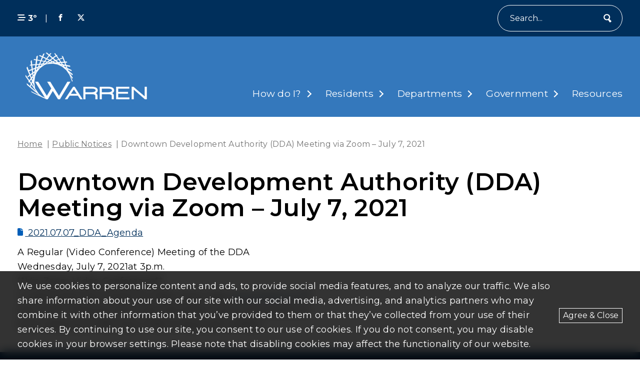

--- FILE ---
content_type: text/html; charset=UTF-8
request_url: https://www.cityofwarren.org/downtown-development-authority-dda-meeting-via-zoom-july-7-2021/
body_size: 13667
content:
<!DOCTYPE html>
<html lang="en-US">
  <head>
  <title>Downtown Development Authority (DDA) Meeting via Zoom - July 7, 2021 - City of Warren</title>
  <meta charset="UTF-8">
  <meta http-equiv="x-ua-compatible" content="ie=edge">
  <meta name="viewport" content="width=device-width, initial-scale=1">
  <meta name="format-detection" content="telephone=no"><!-- Removes auto phone number detection on iOS -->
      <!-- Global site tag (gtag.js) - Google Analytics -->
    <script async src="https://www.googletagmanager.com/gtag/js?id=G-81ZP6P0XGP"></script>
    <script>
      window.dataLayer = window.dataLayer || [];
      function gtag(){dataLayer.push(arguments);}
      gtag('js', new Date());
      gtag('config', 'G-81ZP6P0XGP');
    </script>
  
  
  <link rel="preconnect" href="https://fonts.googleapis.com">
  <link rel="preconnect" href="https://fonts.gstatic.com" crossorigin>
  <link href="https://fonts.googleapis.com/css2?family=Montserrat:wght@100;400;500;600;700;900&display=swap" rel="stylesheet">

  <meta name='robots' content='index, follow, max-image-preview:large, max-snippet:-1, max-video-preview:-1' />

	<!-- This site is optimized with the Yoast SEO plugin v26.8 - https://yoast.com/product/yoast-seo-wordpress/ -->
	<link rel="canonical" href="https://www.cityofwarren.org/downtown-development-authority-dda-meeting-via-zoom-july-7-2021/" />
	<meta property="og:locale" content="en_US" />
	<meta property="og:type" content="article" />
	<meta property="og:title" content="Downtown Development Authority (DDA) Meeting via Zoom - July 7, 2021 - City of Warren" />
	<meta property="og:url" content="https://www.cityofwarren.org/downtown-development-authority-dda-meeting-via-zoom-july-7-2021/" />
	<meta property="og:site_name" content="City of Warren" />
	<meta property="article:published_time" content="2021-07-06T19:27:08+00:00" />
	<meta property="article:modified_time" content="2024-04-26T19:38:08+00:00" />
	<meta name="twitter:card" content="summary_large_image" />
	<meta name="twitter:label1" content="Written by" />
	<meta name="twitter:data1" content="" />
	<meta name="twitter:label2" content="Est. reading time" />
	<meta name="twitter:data2" content="1 minute" />
	<script type="application/ld+json" class="yoast-schema-graph">{"@context":"https://schema.org","@graph":[{"@type":"Article","@id":"https://www.cityofwarren.org/downtown-development-authority-dda-meeting-via-zoom-july-7-2021/#article","isPartOf":{"@id":"https://www.cityofwarren.org/downtown-development-authority-dda-meeting-via-zoom-july-7-2021/"},"author":{"name":"","@id":""},"headline":"Downtown Development Authority (DDA) Meeting via Zoom &#8211; July 7, 2021","datePublished":"2021-07-06T19:27:08+00:00","dateModified":"2024-04-26T19:38:08+00:00","mainEntityOfPage":{"@id":"https://www.cityofwarren.org/downtown-development-authority-dda-meeting-via-zoom-july-7-2021/"},"wordCount":9,"articleSection":["Public Notices"],"inLanguage":"en-US"},{"@type":"WebPage","@id":"https://www.cityofwarren.org/downtown-development-authority-dda-meeting-via-zoom-july-7-2021/","url":"https://www.cityofwarren.org/downtown-development-authority-dda-meeting-via-zoom-july-7-2021/","name":"Downtown Development Authority (DDA) Meeting via Zoom - July 7, 2021 - City of Warren","isPartOf":{"@id":"https://www.cityofwarren.org/#website"},"datePublished":"2021-07-06T19:27:08+00:00","dateModified":"2024-04-26T19:38:08+00:00","author":{"@id":""},"breadcrumb":{"@id":"https://www.cityofwarren.org/downtown-development-authority-dda-meeting-via-zoom-july-7-2021/#breadcrumb"},"inLanguage":"en-US","potentialAction":[{"@type":"ReadAction","target":["https://www.cityofwarren.org/downtown-development-authority-dda-meeting-via-zoom-july-7-2021/"]}]},{"@type":"BreadcrumbList","@id":"https://www.cityofwarren.org/downtown-development-authority-dda-meeting-via-zoom-july-7-2021/#breadcrumb","itemListElement":[{"@type":"ListItem","position":1,"name":"Home","item":"https://www.cityofwarren.org/"},{"@type":"ListItem","position":2,"name":"Downtown Development Authority (DDA) Meeting via Zoom &#8211; July 7, 2021"}]},{"@type":"WebSite","@id":"https://www.cityofwarren.org/#website","url":"https://www.cityofwarren.org/","name":"City of Warren","description":"Official website of Warren Michigan","potentialAction":[{"@type":"SearchAction","target":{"@type":"EntryPoint","urlTemplate":"https://www.cityofwarren.org/?s={search_term_string}"},"query-input":{"@type":"PropertyValueSpecification","valueRequired":true,"valueName":"search_term_string"}}],"inLanguage":"en-US"},{"@type":"Person","@id":"","url":"https://www.cityofwarren.org/author/"}]}</script>
	<!-- / Yoast SEO plugin. -->


<link rel='dns-prefetch' href='//unpkg.com' />
<link rel="alternate" title="oEmbed (JSON)" type="application/json+oembed" href="https://www.cityofwarren.org/wp-json/oembed/1.0/embed?url=https%3A%2F%2Fwww.cityofwarren.org%2Fdowntown-development-authority-dda-meeting-via-zoom-july-7-2021%2F" />
<link rel="alternate" title="oEmbed (XML)" type="text/xml+oembed" href="https://www.cityofwarren.org/wp-json/oembed/1.0/embed?url=https%3A%2F%2Fwww.cityofwarren.org%2Fdowntown-development-authority-dda-meeting-via-zoom-july-7-2021%2F&#038;format=xml" />
<style id='wp-img-auto-sizes-contain-inline-css' type='text/css'>
img:is([sizes=auto i],[sizes^="auto," i]){contain-intrinsic-size:3000px 1500px}
/*# sourceURL=wp-img-auto-sizes-contain-inline-css */
</style>
<style id='wp-block-library-inline-css' type='text/css'>
:root{--wp-block-synced-color:#7a00df;--wp-block-synced-color--rgb:122,0,223;--wp-bound-block-color:var(--wp-block-synced-color);--wp-editor-canvas-background:#ddd;--wp-admin-theme-color:#007cba;--wp-admin-theme-color--rgb:0,124,186;--wp-admin-theme-color-darker-10:#006ba1;--wp-admin-theme-color-darker-10--rgb:0,107,160.5;--wp-admin-theme-color-darker-20:#005a87;--wp-admin-theme-color-darker-20--rgb:0,90,135;--wp-admin-border-width-focus:2px}@media (min-resolution:192dpi){:root{--wp-admin-border-width-focus:1.5px}}.wp-element-button{cursor:pointer}:root .has-very-light-gray-background-color{background-color:#eee}:root .has-very-dark-gray-background-color{background-color:#313131}:root .has-very-light-gray-color{color:#eee}:root .has-very-dark-gray-color{color:#313131}:root .has-vivid-green-cyan-to-vivid-cyan-blue-gradient-background{background:linear-gradient(135deg,#00d084,#0693e3)}:root .has-purple-crush-gradient-background{background:linear-gradient(135deg,#34e2e4,#4721fb 50%,#ab1dfe)}:root .has-hazy-dawn-gradient-background{background:linear-gradient(135deg,#faaca8,#dad0ec)}:root .has-subdued-olive-gradient-background{background:linear-gradient(135deg,#fafae1,#67a671)}:root .has-atomic-cream-gradient-background{background:linear-gradient(135deg,#fdd79a,#004a59)}:root .has-nightshade-gradient-background{background:linear-gradient(135deg,#330968,#31cdcf)}:root .has-midnight-gradient-background{background:linear-gradient(135deg,#020381,#2874fc)}:root{--wp--preset--font-size--normal:16px;--wp--preset--font-size--huge:42px}.has-regular-font-size{font-size:1em}.has-larger-font-size{font-size:2.625em}.has-normal-font-size{font-size:var(--wp--preset--font-size--normal)}.has-huge-font-size{font-size:var(--wp--preset--font-size--huge)}.has-text-align-center{text-align:center}.has-text-align-left{text-align:left}.has-text-align-right{text-align:right}.has-fit-text{white-space:nowrap!important}#end-resizable-editor-section{display:none}.aligncenter{clear:both}.items-justified-left{justify-content:flex-start}.items-justified-center{justify-content:center}.items-justified-right{justify-content:flex-end}.items-justified-space-between{justify-content:space-between}.screen-reader-text{border:0;clip-path:inset(50%);height:1px;margin:-1px;overflow:hidden;padding:0;position:absolute;width:1px;word-wrap:normal!important}.screen-reader-text:focus{background-color:#ddd;clip-path:none;color:#444;display:block;font-size:1em;height:auto;left:5px;line-height:normal;padding:15px 23px 14px;text-decoration:none;top:5px;width:auto;z-index:100000}html :where(.has-border-color){border-style:solid}html :where([style*=border-top-color]){border-top-style:solid}html :where([style*=border-right-color]){border-right-style:solid}html :where([style*=border-bottom-color]){border-bottom-style:solid}html :where([style*=border-left-color]){border-left-style:solid}html :where([style*=border-width]){border-style:solid}html :where([style*=border-top-width]){border-top-style:solid}html :where([style*=border-right-width]){border-right-style:solid}html :where([style*=border-bottom-width]){border-bottom-style:solid}html :where([style*=border-left-width]){border-left-style:solid}html :where(img[class*=wp-image-]){height:auto;max-width:100%}:where(figure){margin:0 0 1em}html :where(.is-position-sticky){--wp-admin--admin-bar--position-offset:var(--wp-admin--admin-bar--height,0px)}@media screen and (max-width:600px){html :where(.is-position-sticky){--wp-admin--admin-bar--position-offset:0px}}

/*# sourceURL=wp-block-library-inline-css */
</style><style id='global-styles-inline-css' type='text/css'>
:root{--wp--preset--aspect-ratio--square: 1;--wp--preset--aspect-ratio--4-3: 4/3;--wp--preset--aspect-ratio--3-4: 3/4;--wp--preset--aspect-ratio--3-2: 3/2;--wp--preset--aspect-ratio--2-3: 2/3;--wp--preset--aspect-ratio--16-9: 16/9;--wp--preset--aspect-ratio--9-16: 9/16;--wp--preset--color--black: #000000;--wp--preset--color--cyan-bluish-gray: #abb8c3;--wp--preset--color--white: #ffffff;--wp--preset--color--pale-pink: #f78da7;--wp--preset--color--vivid-red: #cf2e2e;--wp--preset--color--luminous-vivid-orange: #ff6900;--wp--preset--color--luminous-vivid-amber: #fcb900;--wp--preset--color--light-green-cyan: #7bdcb5;--wp--preset--color--vivid-green-cyan: #00d084;--wp--preset--color--pale-cyan-blue: #8ed1fc;--wp--preset--color--vivid-cyan-blue: #0693e3;--wp--preset--color--vivid-purple: #9b51e0;--wp--preset--gradient--vivid-cyan-blue-to-vivid-purple: linear-gradient(135deg,rgb(6,147,227) 0%,rgb(155,81,224) 100%);--wp--preset--gradient--light-green-cyan-to-vivid-green-cyan: linear-gradient(135deg,rgb(122,220,180) 0%,rgb(0,208,130) 100%);--wp--preset--gradient--luminous-vivid-amber-to-luminous-vivid-orange: linear-gradient(135deg,rgb(252,185,0) 0%,rgb(255,105,0) 100%);--wp--preset--gradient--luminous-vivid-orange-to-vivid-red: linear-gradient(135deg,rgb(255,105,0) 0%,rgb(207,46,46) 100%);--wp--preset--gradient--very-light-gray-to-cyan-bluish-gray: linear-gradient(135deg,rgb(238,238,238) 0%,rgb(169,184,195) 100%);--wp--preset--gradient--cool-to-warm-spectrum: linear-gradient(135deg,rgb(74,234,220) 0%,rgb(151,120,209) 20%,rgb(207,42,186) 40%,rgb(238,44,130) 60%,rgb(251,105,98) 80%,rgb(254,248,76) 100%);--wp--preset--gradient--blush-light-purple: linear-gradient(135deg,rgb(255,206,236) 0%,rgb(152,150,240) 100%);--wp--preset--gradient--blush-bordeaux: linear-gradient(135deg,rgb(254,205,165) 0%,rgb(254,45,45) 50%,rgb(107,0,62) 100%);--wp--preset--gradient--luminous-dusk: linear-gradient(135deg,rgb(255,203,112) 0%,rgb(199,81,192) 50%,rgb(65,88,208) 100%);--wp--preset--gradient--pale-ocean: linear-gradient(135deg,rgb(255,245,203) 0%,rgb(182,227,212) 50%,rgb(51,167,181) 100%);--wp--preset--gradient--electric-grass: linear-gradient(135deg,rgb(202,248,128) 0%,rgb(113,206,126) 100%);--wp--preset--gradient--midnight: linear-gradient(135deg,rgb(2,3,129) 0%,rgb(40,116,252) 100%);--wp--preset--font-size--small: 13px;--wp--preset--font-size--medium: 20px;--wp--preset--font-size--large: 36px;--wp--preset--font-size--x-large: 42px;--wp--preset--spacing--20: 0.44rem;--wp--preset--spacing--30: 0.67rem;--wp--preset--spacing--40: 1rem;--wp--preset--spacing--50: 1.5rem;--wp--preset--spacing--60: 2.25rem;--wp--preset--spacing--70: 3.38rem;--wp--preset--spacing--80: 5.06rem;--wp--preset--shadow--natural: 6px 6px 9px rgba(0, 0, 0, 0.2);--wp--preset--shadow--deep: 12px 12px 50px rgba(0, 0, 0, 0.4);--wp--preset--shadow--sharp: 6px 6px 0px rgba(0, 0, 0, 0.2);--wp--preset--shadow--outlined: 6px 6px 0px -3px rgb(255, 255, 255), 6px 6px rgb(0, 0, 0);--wp--preset--shadow--crisp: 6px 6px 0px rgb(0, 0, 0);}:where(.is-layout-flex){gap: 0.5em;}:where(.is-layout-grid){gap: 0.5em;}body .is-layout-flex{display: flex;}.is-layout-flex{flex-wrap: wrap;align-items: center;}.is-layout-flex > :is(*, div){margin: 0;}body .is-layout-grid{display: grid;}.is-layout-grid > :is(*, div){margin: 0;}:where(.wp-block-columns.is-layout-flex){gap: 2em;}:where(.wp-block-columns.is-layout-grid){gap: 2em;}:where(.wp-block-post-template.is-layout-flex){gap: 1.25em;}:where(.wp-block-post-template.is-layout-grid){gap: 1.25em;}.has-black-color{color: var(--wp--preset--color--black) !important;}.has-cyan-bluish-gray-color{color: var(--wp--preset--color--cyan-bluish-gray) !important;}.has-white-color{color: var(--wp--preset--color--white) !important;}.has-pale-pink-color{color: var(--wp--preset--color--pale-pink) !important;}.has-vivid-red-color{color: var(--wp--preset--color--vivid-red) !important;}.has-luminous-vivid-orange-color{color: var(--wp--preset--color--luminous-vivid-orange) !important;}.has-luminous-vivid-amber-color{color: var(--wp--preset--color--luminous-vivid-amber) !important;}.has-light-green-cyan-color{color: var(--wp--preset--color--light-green-cyan) !important;}.has-vivid-green-cyan-color{color: var(--wp--preset--color--vivid-green-cyan) !important;}.has-pale-cyan-blue-color{color: var(--wp--preset--color--pale-cyan-blue) !important;}.has-vivid-cyan-blue-color{color: var(--wp--preset--color--vivid-cyan-blue) !important;}.has-vivid-purple-color{color: var(--wp--preset--color--vivid-purple) !important;}.has-black-background-color{background-color: var(--wp--preset--color--black) !important;}.has-cyan-bluish-gray-background-color{background-color: var(--wp--preset--color--cyan-bluish-gray) !important;}.has-white-background-color{background-color: var(--wp--preset--color--white) !important;}.has-pale-pink-background-color{background-color: var(--wp--preset--color--pale-pink) !important;}.has-vivid-red-background-color{background-color: var(--wp--preset--color--vivid-red) !important;}.has-luminous-vivid-orange-background-color{background-color: var(--wp--preset--color--luminous-vivid-orange) !important;}.has-luminous-vivid-amber-background-color{background-color: var(--wp--preset--color--luminous-vivid-amber) !important;}.has-light-green-cyan-background-color{background-color: var(--wp--preset--color--light-green-cyan) !important;}.has-vivid-green-cyan-background-color{background-color: var(--wp--preset--color--vivid-green-cyan) !important;}.has-pale-cyan-blue-background-color{background-color: var(--wp--preset--color--pale-cyan-blue) !important;}.has-vivid-cyan-blue-background-color{background-color: var(--wp--preset--color--vivid-cyan-blue) !important;}.has-vivid-purple-background-color{background-color: var(--wp--preset--color--vivid-purple) !important;}.has-black-border-color{border-color: var(--wp--preset--color--black) !important;}.has-cyan-bluish-gray-border-color{border-color: var(--wp--preset--color--cyan-bluish-gray) !important;}.has-white-border-color{border-color: var(--wp--preset--color--white) !important;}.has-pale-pink-border-color{border-color: var(--wp--preset--color--pale-pink) !important;}.has-vivid-red-border-color{border-color: var(--wp--preset--color--vivid-red) !important;}.has-luminous-vivid-orange-border-color{border-color: var(--wp--preset--color--luminous-vivid-orange) !important;}.has-luminous-vivid-amber-border-color{border-color: var(--wp--preset--color--luminous-vivid-amber) !important;}.has-light-green-cyan-border-color{border-color: var(--wp--preset--color--light-green-cyan) !important;}.has-vivid-green-cyan-border-color{border-color: var(--wp--preset--color--vivid-green-cyan) !important;}.has-pale-cyan-blue-border-color{border-color: var(--wp--preset--color--pale-cyan-blue) !important;}.has-vivid-cyan-blue-border-color{border-color: var(--wp--preset--color--vivid-cyan-blue) !important;}.has-vivid-purple-border-color{border-color: var(--wp--preset--color--vivid-purple) !important;}.has-vivid-cyan-blue-to-vivid-purple-gradient-background{background: var(--wp--preset--gradient--vivid-cyan-blue-to-vivid-purple) !important;}.has-light-green-cyan-to-vivid-green-cyan-gradient-background{background: var(--wp--preset--gradient--light-green-cyan-to-vivid-green-cyan) !important;}.has-luminous-vivid-amber-to-luminous-vivid-orange-gradient-background{background: var(--wp--preset--gradient--luminous-vivid-amber-to-luminous-vivid-orange) !important;}.has-luminous-vivid-orange-to-vivid-red-gradient-background{background: var(--wp--preset--gradient--luminous-vivid-orange-to-vivid-red) !important;}.has-very-light-gray-to-cyan-bluish-gray-gradient-background{background: var(--wp--preset--gradient--very-light-gray-to-cyan-bluish-gray) !important;}.has-cool-to-warm-spectrum-gradient-background{background: var(--wp--preset--gradient--cool-to-warm-spectrum) !important;}.has-blush-light-purple-gradient-background{background: var(--wp--preset--gradient--blush-light-purple) !important;}.has-blush-bordeaux-gradient-background{background: var(--wp--preset--gradient--blush-bordeaux) !important;}.has-luminous-dusk-gradient-background{background: var(--wp--preset--gradient--luminous-dusk) !important;}.has-pale-ocean-gradient-background{background: var(--wp--preset--gradient--pale-ocean) !important;}.has-electric-grass-gradient-background{background: var(--wp--preset--gradient--electric-grass) !important;}.has-midnight-gradient-background{background: var(--wp--preset--gradient--midnight) !important;}.has-small-font-size{font-size: var(--wp--preset--font-size--small) !important;}.has-medium-font-size{font-size: var(--wp--preset--font-size--medium) !important;}.has-large-font-size{font-size: var(--wp--preset--font-size--large) !important;}.has-x-large-font-size{font-size: var(--wp--preset--font-size--x-large) !important;}
/*# sourceURL=global-styles-inline-css */
</style>

<style id='classic-theme-styles-inline-css' type='text/css'>
/*! This file is auto-generated */
.wp-block-button__link{color:#fff;background-color:#32373c;border-radius:9999px;box-shadow:none;text-decoration:none;padding:calc(.667em + 2px) calc(1.333em + 2px);font-size:1.125em}.wp-block-file__button{background:#32373c;color:#fff;text-decoration:none}
/*# sourceURL=/wp-includes/css/classic-themes.min.css */
</style>
<link rel='stylesheet' id='izi-main-css' href='https://www.cityofwarren.org/wp-content/themes/warren-custom/public/css/style.css?ver=1760030184' type='text/css' media='all' />
<script type="text/javascript" src="https://www.cityofwarren.org/wp-includes/js/jquery/jquery.min.js?ver=3.7.1" id="jquery-core-js"></script>
<link rel="https://api.w.org/" href="https://www.cityofwarren.org/wp-json/" /><link rel="alternate" title="JSON" type="application/json" href="https://www.cityofwarren.org/wp-json/wp/v2/posts/34220" /><link rel="EditURI" type="application/rsd+xml" title="RSD" href="https://www.cityofwarren.org/xmlrpc.php?rsd" />
<link rel='shortlink' href='https://www.cityofwarren.org/?p=34220' />
<link rel="icon" href="https://www.cityofwarren.org/wp-content/uploads/2025/10/cropped-Circle-W-32x32.webp" sizes="32x32" />
<link rel="icon" href="https://www.cityofwarren.org/wp-content/uploads/2025/10/cropped-Circle-W-192x192.webp" sizes="192x192" />
<link rel="apple-touch-icon" href="https://www.cityofwarren.org/wp-content/uploads/2025/10/cropped-Circle-W-180x180.webp" />
<meta name="msapplication-TileImage" content="https://www.cityofwarren.org/wp-content/uploads/2025/10/cropped-Circle-W-270x270.webp" />
		<style type="text/css" id="wp-custom-css">
			.main-header.overlaid-header{
	background: rgba(0, 94, 184, 1);
}		</style>
		
</head>  <body class="wp-singular post-template-default single single-post postid-34220 single-format-standard wp-embed-responsive wp-theme-warren-custom">
        
    
    <header class="main-header standard ">
      <a class="skip-to-content" href="#content" onclick="document.querySelector('#content').focus()">skip to main content</a>

      

      <div class="main-header--utility bg-blue-1 text-white p-t-10 p-b-10">
        <div class="wrapper">
          <div class="utility-menu">
  <div class="flex flex-wrap align-center space-between relative">
    <div class="flex-center utility-menu--left m-t-10">
      <div class="flex-center weather">
      <span class="m-r-5"><svg aria-hidden='true' focusable='false' xmlns="http://www.w3.org/2000/svg" height="1em" viewBox="0 0 512 512" fill="currentColor"><!--! Font Awesome Free 6.4.2 by @fontawesome - https://fontawesome.com License - https://fontawesome.com/license (Commercial License) Copyright 2023 Fonticons, Inc. --><path d="M0 96C0 78.3 14.3 64 32 64H416c17.7 0 32 14.3 32 32s-14.3 32-32 32H32C14.3 128 0 113.7 0 96zM64 256c0-17.7 14.3-32 32-32H480c17.7 0 32 14.3 32 32s-14.3 32-32 32H96c-17.7 0-32-14.3-32-32zM448 416c0 17.7-14.3 32-32 32H32c-17.7 0-32-14.3-32-32s14.3-32 32-32H416c17.7 0 32 14.3 32 32z"/></svg></span>
        3º
  </div>
      <span class="utility-spacer">|</span>
      <section class="social-media-list">
      <a rel="noopener" href="https://www.facebook.com/CityofWarren/" target="_blank" aria-label="Visit us on facebook">
      <svg aria-hidden='true' focusable='false' xmlns="http://www.w3.org/2000/svg" fill="currentColor" viewBox="0 0 640 640"><path d="M380.001 120.001h99.993V0h-99.993c-77.186 0-139.986 62.8-139.986 139.986v60h-80.009V320h79.985v320h120.013V320h99.994l19.996-120.013h-119.99v-60.001c0-10.843 9.154-19.996 19.996-19.996v.012z"/></svg>    </a>
      <a rel="noopener" href="https://twitter.com/cityofwarren?lang=en" target="_blank" aria-label="Visit us on twitter">
      <svg aria-hidden='true' focusable='false' xmlns="http://www.w3.org/2000/svg" viewBox="0 0 460.2 416" fill="currentColor"><path d="M362.4 0H433L278.8 176.2 460.2 416h-142L206.9 270.6 79.7 416H9l164.9-188.5L0 0h145.6l100.5 132.9L362.4 0Zm-24.8 373.8h39.1L124.3 40h-42l255.3 333.8Z"/></svg>    </a>
  </section>    </div>
    <div class="flex-center utility-menu--right m-t-10">
      
      <form class="search-form flex-center " method="get" action="https://www.cityofwarren.org" role="search">
  <label for="site-search" class="sr-only">Search</label>
  <input type="text" id="site-search" name="s" placeholder="Search...">
  <button type="submit" aria-label="Submit" class="flex-center">
    <svg aria-hidden='true' focusable='false' aria-hidden="true" focusable="false" fill="currentColor" width="252.28px" height="280.88px" enable-background="new 0 0 252.275 280.877" version="1.1" viewBox="0 0 252.275 280.877" xml:space="preserve" xmlns="http://www.w3.org/2000/svg"><path d="m245.91 232.62c-19.417-20.906-39.575-42.6-60.015-64.63 27.553-36.46 28.631-88.573-0.585-126.34-16.768-21.661-40.843-35.408-67.792-38.703-26.968-3.302-53.588 4.243-74.965 21.244-44.123 35.086-51.857 100.01-17.266 144.75 16.76 21.667 40.836 35.414 67.803 38.715 18.391 2.255 36.576-0.65 53.097-8.04 16.229 25.364 32.21 50.379 47.587 74.468 2.177 3.42 6.917 5.472 10.394 4.284 18.036-6.243 33.094-18.229 43.376-34.492 1.967-3.156 1.109-8.299-1.634-11.252m-193.92-84.917c-23.043-29.81-17.889-73.076 11.506-96.451 14.247-11.33 31.99-16.355 49.959-14.152 17.954 2.197 33.982 11.346 45.151 25.78 23.064 29.81 17.908 73.086-11.482 96.471-14.246 11.32-31.987 16.345-49.961 14.143-17.964-2.198-34.008-11.363-45.173-25.791"></path></svg>  </button>
</form>    </div>
  </div>
</div>        </div>
      </div>

      <div class="main-header--wrapper wrapper">

        <a class="main-header--site-logo" href="https://www.cityofwarren.org" title="City of Warren home">
          <img width="243" height="94" src="https://www.cityofwarren.org/wp-content/uploads/2024/02/city-of-warren-logo.webp" class="site-logo not-lazy" alt="City Of Warren Logo with dawn" loading="eager" decoding="async" srcset="https://www.cityofwarren.org/wp-content/uploads/2024/02/city-of-warren-logo.webp 243w, https://www.cityofwarren.org/wp-content/uploads/2024/02/city-of-warren-logo-150x58.webp 150w" sizes="(max-width: 243px) 100vw, 243px" />        </a>

        <nav class="main-menu" aria-label="Main Navigation">
  <ul id="menu-main-menu" class="menu"><li id="menu-item-60927" class="menu-item menu-item-type-custom menu-item-object-custom menu-item-has-children menu-item-has-megamenu menu-item-60927"><a href="#">How do I?</a><div class='sub-menu sub-menu--mega-menu'>

<div class="mega-menu">
  <div class="wrapper">
          <div class="mega-menu--section">
        <h2 class="mega-menu--title h4">Apply For</h2>
                  <a href="https://www.cityofwarren.org/how_do_i/birth-certificate/" class="mega-menu--link">Birth Certificate</a>
                  <a href="https://www.cityofwarren.org/how_do_i/building-permit/" class="mega-menu--link">Building Permit</a>
                  <a href="https://www.cityofwarren.org/how_do_i/business-license/" class="mega-menu--link">Business License</a>
                  <a href="https://www.cityofwarren.org/how_do_i/community-development-block-grant-property-rehabilitation-program/" class="mega-menu--link">Community Development Block Grant Property Rehabilitation Program</a>
                  <a href="https://www.cityofwarren.org/how_do_i/press-release/" class="mega-menu--link">Coverage on TV Warren</a>
                  <a href="https://www.cityofwarren.org/how_do_i/death-certificate/" class="mega-menu--link">Death Certificate</a>
                  <a href="https://www.cityofwarren.org/how_do_i/dog-license/" class="mega-menu--link">Dog License</a>
                  <a href="https://www.cityofwarren.org/how_do_i/garage-sale-license/" class="mega-menu--link">Garage Sale License</a>
                  <a href="https://www.cityofwarren.org/how_do_i/home-inspection/" class="mega-menu--link">Home Inspection</a>
                  <a href="https://www.cityofwarren.org/how_do_i/job/" class="mega-menu--link">Job</a>
                  <a href="https://www.cityofwarren.org/how_do_i/purchase-city-owned-property/" class="mega-menu--link">Purchase City-Owned Property</a>
                  <a href="https://www.cityofwarren.org/how_do_i/rental-inspection/" class="mega-menu--link">Rental Inspection</a>
                  <a href="https://www.cityofwarren.org/how_do_i/village-historic-district-work-permit/" class="mega-menu--link">Village Historic District Work Permit</a>
              </div>
          <div class="mega-menu--section">
        <h2 class="mega-menu--title h4">Bid On</h2>
                  <a href="https://www.cityofwarren.org/how_do_i/city-goods-services/" class="mega-menu--link">City Goods & Services</a>
              </div>
          <div class="mega-menu--section">
        <h2 class="mega-menu--title h4">Contact</h2>
                  <a href="https://www.cityofwarren.org/how_do_i/animal-control/" class="mega-menu--link">Animal Control</a>
                  <a href="https://www.cityofwarren.org/how_do_i/city-council/" class="mega-menu--link">City Council</a>
                  <a href="https://www.cityofwarren.org/how_do_i/clerks-office/" class="mega-menu--link">Clerk's Office</a>
                  <a href="https://www.cityofwarren.org/how_do_i/mayors-office/" class="mega-menu--link">Mayor's Office</a>
                  <a href="https://www.cityofwarren.org/how_do_i/other-departments/" class="mega-menu--link">Other Departments</a>
                  <a href="https://www.cityofwarren.org/how_do_i/treasurers-office/" class="mega-menu--link">Treasurer's Office</a>
              </div>
          <div class="mega-menu--section">
        <h2 class="mega-menu--title h4">Learn About</h2>
                  <a href="https://www.cityofwarren.org/how_do_i/2020-census/" class="mega-menu--link">2020 Census</a>
                  <a href="https://www.cityofwarren.org/how_do_i/curbside-garbage-pickup/" class="mega-menu--link">Curbside Garbage Pickup</a>
                  <a href="https://www.cityofwarren.org/how_do_i/guide-to-city-hall/" class="mega-menu--link">Guide to City Hall</a>
                  <a href="https://www.cityofwarren.org/how_do_i/recycling/" class="mega-menu--link">Recycling</a>
                  <a href="https://www.cityofwarren.org/how_do_i/rubbish-and-compost-pickup/" class="mega-menu--link">Rubbish and Compost Pickup</a>
                  <a href="https://www.cityofwarren.org/how_do_i/snow-removal-policy/" class="mega-menu--link">Snow Removal Policy</a>
                  <a href="https://www.cityofwarren.org/how_do_i/weed-control-ordinance/" class="mega-menu--link">Weed Control Ordinance</a>
              </div>
          <div class="mega-menu--section">
        <h2 class="mega-menu--title h4">Look Up</h2>
                  <a href="https://www.cityofwarren.org/how_do_i/property-assessing-information/" class="mega-menu--link">Property Assessing Information</a>
                  <a href="https://www.cityofwarren.org/how_do_i/where-to-find/" class="mega-menu--link">Where to Find...</a>
              </div>
          <div class="mega-menu--section">
        <h2 class="mega-menu--title h4">Pay My</h2>
                  <a href="https://www.cityofwarren.org/how_do_i/property-taxes/" class="mega-menu--link">Property Taxes</a>
                  <a href="https://www.cityofwarren.org/how_do_i/traffic-ticket/" class="mega-menu--link">Traffic Ticket</a>
                  <a href="https://www.cityofwarren.org/how_do_i/water-bill/" class="mega-menu--link">Water Bill</a>
              </div>
          <div class="mega-menu--section">
        <h2 class="mega-menu--title h4">Rent</h2>
                  <a href="https://www.cityofwarren.org/how_do_i/civic-center-facilities/" class="mega-menu--link">Civic Center Facilities</a>
              </div>
          <div class="mega-menu--section">
        <h2 class="mega-menu--title h4">Report</h2>
                  <a href="https://www.cityofwarren.org/how_do_i/abandoned-vehicle/" class="mega-menu--link">Abandoned Vehicle</a>
                  <a href="https://www.cityofwarren.org/how_do_i/ada-complaint-resolution-and-reasonable-accommodation-request/" class="mega-menu--link">ADA Complaint Resolution and Reasonable Accommodation Request</a>
                  <a href="https://www.cityofwarren.org/how_do_i/appealing-ada-coordinator-decision/" class="mega-menu--link">Appealing ADA Coordinator Decision</a>
                  <a href="https://www.cityofwarren.org/how_do_i/blight/" class="mega-menu--link">Blight</a>
                  <a href="https://www.cityofwarren.org/how_do_i/blocked-railroad-crossing/" class="mega-menu--link">Blocked Railroad Crossing</a>
                  <a href="https://www.cityofwarren.org/how_do_i/cracked-or-raised-sidewalk/" class="mega-menu--link">Cracked or Raised Sidewalk</a>
                  <a href="https://www.cityofwarren.org/how_do_i/crime/" class="mega-menu--link">Crime</a>
                  <a href="https://www.cityofwarren.org/how_do_i/diseased-city-tree/" class="mega-menu--link">Diseased City Tree</a>
                  <a href="https://www.cityofwarren.org/how_do_i/lost-or-found-animal/" class="mega-menu--link">Lost or Found Animal</a>
                  <a href="https://www.cityofwarren.org/how_do_i/rat-problem/" class="mega-menu--link">Rat Problem</a>
                  <a href="https://www.cityofwarren.org/how_do_i/registering-vacant-abandoned-foreclosed-properties/" class="mega-menu--link">Registering Vacant/Abandoned/Foreclosed Properties</a>
                  <a href="https://www.cityofwarren.org/how_do_i/report-street-light-problem/" class="mega-menu--link">Report Street Light Problem</a>
              </div>
          <div class="mega-menu--section">
        <h2 class="mega-menu--title h4">Request</h2>
                  <a href="https://www.cityofwarren.org/how_do_i/bid-process/" class="mega-menu--link">Bid Process</a>
                  <a href="https://www.cityofwarren.org/how_do_i/city-service/" class="mega-menu--link">City Service</a>
                  <a href="https://www.cityofwarren.org/how_do_i/final-water-bill/" class="mega-menu--link">Final Water Bill</a>
                  <a href="https://www.cityofwarren.org/how_do_i/fire-class-or-tour/" class="mega-menu--link">Fire Class or Tour</a>
                  <a href="https://www.cityofwarren.org/how_do_i/fire-department-smoke-detector-request/" class="mega-menu--link">Fire Department Smoke Detector Request</a>
                  <a href="https://www.cityofwarren.org/how_do_i/freedom-of-information-act/" class="mega-menu--link">Freedom of Information Act</a>
                  <a href="https://www.cityofwarren.org/how_do_i/traffic-accident-report/" class="mega-menu--link">Traffic Accident Report</a>
              </div>
          <div class="mega-menu--section">
        <h2 class="mega-menu--title h4">Sign Up For</h2>
                  <a href="https://www.cityofwarren.org/how_do_i/bid-process/" class="mega-menu--link">Bid Process</a>
                  <a href="https://www.cityofwarren.org/how_do_i/fire-class-or-tour/" class="mega-menu--link">Fire Class or Tour</a>
                  <a href="https://www.cityofwarren.org/how_do_i/parks-and-rec-rectrac/" class="mega-menu--link">Parks and Rec RecTrac</a>
                  <a href="https://www.cityofwarren.org/how_do_i/warrencan/" class="mega-menu--link">Warren CAN (Warren Community Alert Network)</a>
              </div>
          <div class="mega-menu--section">
        <h2 class="mega-menu--title h4">View</h2>
                  <a href="https://www.cityofwarren.org/how_do_i/calendar/" class="mega-menu--link">Calendar</a>
                  <a href="https://www.cityofwarren.org/how_do_i/city-code-ordinances/" class="mega-menu--link">City Code / Ordinances</a>
                  <a href="https://www.cityofwarren.org/how_do_i/council-agenda/" class="mega-menu--link">Council Agenda</a>
                  <a href="https://www.cityofwarren.org/how_do_i/financial-budgets-reports/" class="mega-menu--link">Financial Budgets / Reports</a>
                  <a href="https://www.cityofwarren.org/how_do_i/garage-sale-listings/" class="mega-menu--link">Garage Sale Listings</a>
                  <a href="https://www.cityofwarren.org/how_do_i/job-listings/" class="mega-menu--link">Job Listings</a>
                  <a href="https://www.cityofwarren.org/how_do_i/lost-or-found-animal/" class="mega-menu--link">Lost or Found Animal</a>
                  <a href="https://www.cityofwarren.org/how_do_i/newsbeat/" class="mega-menu--link">Newsbeat</a>
                  <a href="https://www.cityofwarren.org/how_do_i/pets-lost-found/" class="mega-menu--link">Pets Lost & Found</a>
                  <a href="https://www.cityofwarren.org/how_do_i/press-releases/" class="mega-menu--link">Press Releases</a>
                  <a href="https://www.cityofwarren.org/how_do_i/public-notices/" class="mega-menu--link">Public Notices</a>
                  <a href="https://www.cityofwarren.org/how_do_i/recently-adopted-ordinances/" class="mega-menu--link">Recently Adopted Ordinances</a>
                  <a href="https://www.cityofwarren.org/how_do_i/tv-warren-programming/" class="mega-menu--link">TV Warren Programming</a>
              </div>
      </div>
</div>
</div><li id="menu-item-1166" class="menu-item menu-item-type-post_type menu-item-object-page menu-item-has-children menu-item-1166"><a href="https://www.cityofwarren.org/residents/">Residents</a>
<ul class="sub-menu">
	<li id="menu-item-393" class="menu-item menu-item-type-post_type menu-item-object-page menu-item-393"><a href="https://www.cityofwarren.org/events/">Events</a>	<li id="menu-item-509" class="menu-item menu-item-type-post_type menu-item-object-page menu-item-509"><a href="https://www.cityofwarren.org/government/city-clerk/garage-sale-listings/">Garage Sale Listings</a>	<li id="menu-item-1254" class="menu-item menu-item-type-custom menu-item-object-custom menu-item-1254"><a href="http://www.warrenlibrary.net/">Library</a>	<li id="menu-item-691" class="menu-item menu-item-type-post_type menu-item-object-page menu-item-691"><a href="https://www.cityofwarren.org/departments/communications-department/newsbeat/">Warren Today</a>	<li id="menu-item-510" class="menu-item menu-item-type-post_type menu-item-object-page menu-item-510"><a href="https://www.cityofwarren.org/government/city-clerk/pets-lost-found/">Pets Lost &#038; Found</a>	<li id="menu-item-53717" class="menu-item menu-item-type-custom menu-item-object-custom menu-item-53717"><a href="https://www.cityofwarren.org/departments/communications-department/tv-warren-programs/">TV Warren Programs</a>	<li id="menu-item-70832" class="menu-item menu-item-type-post_type menu-item-object-page menu-item-70832"><a href="https://www.cityofwarren.org/residents/ada-policy/">Americans with Disabilities Act (ADA) Policies</a>	<li id="menu-item-690" class="menu-item menu-item-type-post_type menu-item-object-page menu-item-690"><a href="https://www.cityofwarren.org/departments/warren-senior-housing/">Warren Senior Housing</a></ul>
<li id="menu-item-60959" class="menu-item menu-item-type-custom menu-item-object-custom menu-item-has-children two-column-sub-menu menu-item-60959"><a href="#">Departments</a><div class='sub-menu two-column-menu'><div class="row">
      <div class="col col-xs-6">
              <p><a class='' target='_self' href='https://www.cityofwarren.org/departments/' >All Departments</a></p>
              <p><a class='' target='_self' href='https://www.cityofwarren.org/departments/assessing-department/' >Assessing Department</a></p>
              <p><a class='' target='_self' href='https://www.cityofwarren.org/departments/building-division/' >Building Division</a></p>
              <p><a class='' target='_self' href='https://www.cityofwarren.org/departments/communications-department/' >Communications Department</a></p>
              <p><a class='' target='_self' href='https://www.cityofwarren.org/departments/engineering-division/' >Engineering Division</a></p>
              <p><a class='' target='_self' href='https://www.cityofwarren.org/departments/fire-department/' >Fire Department</a></p>
              <p><a class='' target='_self' href='https://www.cityofwarren.org/departments/human-resources-department/' >Human Resources Department</a></p>
              <p><a class='' target='_blank' href='http://www.warrenlibrary.net/' >Library</a></p>
              <p><a class='' target='_blank' href='https://web1.myvscloud.com/wbwsc/miwarrenwt.wsc/splash.html?_csrf_token=53a464d040b77a8aac531d5c381413ed27f1cd7e7f287420aee95f4bd51ef7b5' >Parks and Recreation</a></p>
              <p><a class='' target='_self' href='https://www.cityofwarren.org/departments/planning-department/' >Planning Department</a></p>
          </div>
      <div class="col col-xs-6">
              <p><a class='' target='_self' href='https://www.cityofwarren.org/departments/police-department/' >Police Department</a></p>
              <p><a class='' target='_self' href='https://www.cityofwarren.org/departments/property-maintenance-division/' >Property Maintenance Division</a></p>
              <p><a class='' target='_self' href='https://www.cityofwarren.org/departments/public-service-department/' >Public Service Department</a></p>
              <p><a class='' target='_self' href='https://www.cityofwarren.org/departments/public-works-department/' >Public Works Department</a></p>
              <p><a class='' target='_self' href='https://www.cityofwarren.org/departments/purchasing-department/' >Purchasing Department</a></p>
              <p><a class='' target='_self' href='https://www.cityofwarren.org/departments/rental-inspections-division/' >Rental Inspections Division</a></p>
              <p><a class='' target='_self' href='https://www.cityofwarren.org/departments/sanitation-division/' >Sanitation Division</a></p>
              <p><a class='' target='_self' href='https://www.cityofwarren.org/departments/warren-senior-housing/' >Warren Senior Housing</a></p>
              <p><a class='' target='_self' href='https://www.cityofwarren.org/departments/wastewater-treatment/' >Wastewater Treatment</a></p>
              <p><a class='' target='_self' href='https://www.cityofwarren.org/departments/water-and-sewer-system/' >Water and Sewer System</a></p>
          </div>
  </div></div><li id="menu-item-599" class="menu-item menu-item-type-post_type menu-item-object-page menu-item-has-children menu-item-599"><a href="https://www.cityofwarren.org/government/">Government</a>
<ul class="sub-menu">
	<li id="menu-item-516" class="menu-item menu-item-type-post_type menu-item-object-page menu-item-516"><a href="https://www.cityofwarren.org/government/mayors-office/">Mayor’s Office</a>	<li id="menu-item-514" class="menu-item menu-item-type-post_type menu-item-object-page menu-item-514"><a href="https://www.cityofwarren.org/government/city-council/">City Council</a>	<li id="menu-item-388" class="menu-item menu-item-type-post_type menu-item-object-page menu-item-388"><a href="https://www.cityofwarren.org/meetings/">Meetings</a>	<li id="menu-item-69288" class="menu-item menu-item-type-post_type menu-item-object-page menu-item-69288"><a href="https://www.cityofwarren.org/government/mayors-office/financial-accountability-transparency/">Financial Accountability &#038; Transparency</a>	<li id="menu-item-69289" class="menu-item menu-item-type-post_type menu-item-object-page menu-item-69289"><a href="https://www.cityofwarren.org/government/mayors-office/budgets/">Budgets</a>	<li id="menu-item-2812" class="menu-item menu-item-type-custom menu-item-object-custom menu-item-2812"><a href="http://www.37thdistrictcourt.net/">37th District Court</a>	<li id="menu-item-512" class="menu-item menu-item-type-post_type menu-item-object-page menu-item-512"><a href="https://www.cityofwarren.org/boards-and-commissions/">Boards and Commissions</a>	<li id="menu-item-67245" class="menu-item menu-item-type-post_type menu-item-object-page menu-item-67245"><a href="https://www.cityofwarren.org/government/city-clerk/">City Clerk</a>	<li id="menu-item-513" class="menu-item menu-item-type-post_type menu-item-object-page menu-item-513"><a href="https://www.cityofwarren.org/government/c-e-d-development/">Community and Economic Development</a>	<li id="menu-item-67248" class="menu-item menu-item-type-post_type menu-item-object-page menu-item-67248"><a href="https://www.cityofwarren.org/government/general-employees-retirement-system/">General Employees Retirement System</a>	<li id="menu-item-67247" class="menu-item menu-item-type-post_type menu-item-object-page menu-item-67247"><a href="https://www.cityofwarren.org/boards-and-commissions/police-fire-retirement-commission/">Police &#038; Fire Retirement Commission</a>	<li id="menu-item-67246" class="menu-item menu-item-type-post_type menu-item-object-page menu-item-67246"><a href="https://www.cityofwarren.org/government/treasurers-office/">Treasurer’s Office</a>	<li id="menu-item-518" class="menu-item menu-item-type-post_type menu-item-object-page menu-item-518"><a href="https://www.cityofwarren.org/boards-and-commissions/zoning-board-of-appeals/">Zoning Board of Appeals</a></ul>
<li id="menu-item-383" class="menu-item menu-item-type-post_type menu-item-object-page menu-item-383"><a href="https://www.cityofwarren.org/document-search/">Resources</a></ul></nav>
        <button class="mobile-only mobile-menu-button"><span></span></button>        
      </div>

    </header>
          <main id="content" tabindex="-1" style="outline:none">
    

<div class="post-single">
  <div class="wrapper m-t-45">
    <nav class="breadcrumbs" aria-label="Breadcrumbs">
  <ol class="flex flex-wrap">
        
      <li >

                  <a href="https://www.cityofwarren.org">Home</a>
        
                  <span class='breadcrumb--separator m-l-5 m-r-5' aria-hidden='true'>|</span>
                
      </li>
        
      <li >

                  <a href="https://www.cityofwarren.org/category/public-notices/">Public Notices</a>
        
                  <span class='breadcrumb--separator m-l-5 m-r-5' aria-hidden='true'>|</span>
                
      </li>
        
      <li class='breadcrumbs--current'>

                  <span aria-current="page">Downtown Development Authority (DDA) Meeting via Zoom &#8211; July 7, 2021</span>
        
                
      </li>
      </ol>
</nav>        <div class="editor-content">
      <h1>Downtown Development Authority (DDA) Meeting via Zoom &#8211; July 7, 2021</h1>
            <p class="post-single--media">
        <a href="https://www.cityofwarren.org/2021-07-07_dda_agenda/" download>
          <svg aria-hidden='true' focusable='false' xmlns="http://www.w3.org/2000/svg" viewBox="0 0 384 512" fill="currentColor"><!--! Font Awesome Pro 6.4.0 by @fontawesome - https://fontawesome.com License - https://fontawesome.com/license (Commercial License) Copyright 2023 Fonticons, Inc. --><path d="M0 64C0 28.7 28.7 0 64 0H224V128c0 17.7 14.3 32 32 32H384V448c0 35.3-28.7 64-64 64H64c-35.3 0-64-28.7-64-64V64zm384 64H256V0L384 128z"/></svg>          2021.07.07_DDA_Agenda          
        </a>
      </p>    
                </div>
  </div>

  <!-- Gutenberg area -->
      <section class="module standard-content  light-background" style=""><div class="wrapper wrapper-- " style="--background-color: ">
      <animate-on-scroll animation="">
      <div class="editor-content"><p>A Regular (Video Conference) Meeting of the DDA<br />
Wednesday, July 7, 2021at 3p.m.<br />
**Via Zoom Video Conference**<br />
To participate download the FREE Zoom App (<a href="http://www.zoom.us" target="_blank" rel="noopener">www.zoom.us</a>)<br />
Join Zoom Meeting: Call: 1-929-205-6099 or go to www.zoom.us<br />
Enter Meeting ID:995 0032 0782 &amp; Passcode: 037833</p>
</div>
    </animate-on-scroll>
  </div></section>  </div>          </main>
    
    <section class="notification cookie-notification" style="display: none">
  <div class="wrapper flex align-center justify-center">
    <div class="editor-content"><p>We use cookies to personalize content and ads, to provide social media features, and to analyze our traffic. We also share information about your use of our site with our social media, advertising, and analytics partners who may combine it with other information that you’ve provided to them or that they’ve collected from your use of their services. By continuing to use our site, you consent to our use of cookies. If you do not consent, you may disable cookies in your browser settings. Please note that disabling cookies may affect the functionality of our website.</p>
</div>
          <button class="notification--close" >
        Agree & Close      </button>
      </div>
</section>
    <footer class="main-footer">
      <div class="back-to-top" aria-hidden="true">Back to top</div>            <div class="main-footer--top bg-blue-1 dark-background">
        <div class="wrapper">
          <div class="row">
            <div class="col col-md-3 col-sm-12 col-xs-12 col-xxs-12">
              <img width="243" height="94" src="https://www.cityofwarren.org/wp-content/uploads/2024/02/city-of-warren-logo.webp" class="main-footer--logo not-lazy" alt="City Of Warren Logo with dawn" loading="eager" decoding="async" srcset="https://www.cityofwarren.org/wp-content/uploads/2024/02/city-of-warren-logo.webp 243w, https://www.cityofwarren.org/wp-content/uploads/2024/02/city-of-warren-logo-150x58.webp 150w" sizes="(max-width: 243px) 100vw, 243px" />              <section class="social-media-list">
      <a rel="noopener" href="https://www.facebook.com/CityofWarren/" target="_blank" aria-label="Visit us on facebook">
      <svg aria-hidden='true' focusable='false' xmlns="http://www.w3.org/2000/svg" fill="currentColor" viewBox="0 0 640 640"><path d="M380.001 120.001h99.993V0h-99.993c-77.186 0-139.986 62.8-139.986 139.986v60h-80.009V320h79.985v320h120.013V320h99.994l19.996-120.013h-119.99v-60.001c0-10.843 9.154-19.996 19.996-19.996v.012z"/></svg>    </a>
      <a rel="noopener" href="https://twitter.com/cityofwarren?lang=en" target="_blank" aria-label="Visit us on twitter">
      <svg aria-hidden='true' focusable='false' xmlns="http://www.w3.org/2000/svg" viewBox="0 0 460.2 416" fill="currentColor"><path d="M362.4 0H433L278.8 176.2 460.2 416h-142L206.9 270.6 79.7 416H9l164.9-188.5L0 0h145.6l100.5 132.9L362.4 0Zm-24.8 373.8h39.1L124.3 40h-42l255.3 333.8Z"/></svg>    </a>
  </section>            
            </div>
            <div class="col col-md-9 col-sm-12 col-xs-12 col-xxs-12">
              <div class="row">
                                <div class="col col-sm-4 col-xs-12 col-xxs-12 main-footer--col">
                                      <address class="main-footer--content-block main-footer--address">
                      One City Square,
                      Warren,
                      MI                       48093                    </address>
                    <div class="main-footer--content-block">
                                              <p><span class="sr-only">Call city hall at:</span> 1-586-574-4500                                            <div ><p>Monday-Friday 8:30 AM-5 PM</p>
</div>                      <p ><a aria-label='Email us at webmaster@cityofwarren.org' class='link' href='mailto:webm&#097;s&#116;er&#064;cit&#121;ofw&#097;&#114;&#114;&#101;n.or&#103;'>webm&#097;s&#116;er&#064;cit&#121;ofw&#097;&#114;&#114;&#101;n.or&#103;</a></p>                    </div>
                                    <div  class='main-footer--content-block editor-content'><p><a href="https://www.google.com/maps/search/One+City+Square,+Warren,+MI+48093/@42.5115913,-83.0275757,17z/data=!3m1!4b1" target="_blank" rel="noopener"><strong>Directions to City Hall</strong></a></p>
</div>                </div>
                
                <div class="col col-sm-8 col-xs-12 col-xxs-12 main-footer--col right-col">
                  <nav class="footer-menu" aria-label="Footer Navigation">
                    <ul id="menu-footer-menu" class="menu"><li id="menu-item-477" class="menu-item menu-item-type-post_type menu-item-object-page menu-item-477"><a href="https://www.cityofwarren.org/residents/">Residents</a><li id="menu-item-478" class="menu-item menu-item-type-post_type menu-item-object-page menu-item-478"><a href="https://www.cityofwarren.org/departments/">Departments</a><li id="menu-item-479" class="menu-item menu-item-type-post_type menu-item-object-page menu-item-479"><a href="https://www.cityofwarren.org/government/">Government</a><li id="menu-item-499" class="menu-item menu-item-type-post_type menu-item-object-page menu-item-499"><a href="https://www.cityofwarren.org/document-search/">Document Search</a></ul>                  </nav>
                  <div class="translate"><div class="gtranslate_wrapper" id="gt-wrapper-86347868"></div></div>
                  <div  class='main-footer--content-right editor-content'><p>Copyright © 2025 City Of Warren | All Rights Reserved</p>
<p><a href="https://www.cityofwarren.org/mobile-application-privacy-policy/" rel="noopener">Mobile Privacy Policy</a> |   <button 
          group="share-697aab8e27343"
        type="accordion"
    is="ada-toggler" 
    id="toggler-share-697aab8e27343"
    aria-controls="content-share-697aab8e27343"
    class="share--toggler"
  >
    Share This Site
  </button>
  <div id="content-share-697aab8e27343">
    <div class="share--links flex align-center relative">
      <a class="m-r-15" target="_blank" href="http://www.facebook.com/sharer.php?u=https://www.cityofwarren.org/downtown-development-authority-dda-meeting-via-zoom-july-7-2021/" aria-label="Send link to Facebook">
        <svg aria-hidden='true' focusable='false' xmlns="http://www.w3.org/2000/svg" fill="currentColor" viewBox="0 0 640 640"><path d="M380.001 120.001h99.993V0h-99.993c-77.186 0-139.986 62.8-139.986 139.986v60h-80.009V320h79.985v320h120.013V320h99.994l19.996-120.013h-119.99v-60.001c0-10.843 9.154-19.996 19.996-19.996v.012z"/></svg>      </a>

      <a class="m-r-15" target="_blank" href="http://twitter.com/share?url=https://www.cityofwarren.org/downtown-development-authority-dda-meeting-via-zoom-july-7-2021/" aria-label="Send link to Twitter">
        <svg aria-hidden='true' focusable='false' xmlns="http://www.w3.org/2000/svg" viewBox="0 0 460.2 416" fill="currentColor"><path d="M362.4 0H433L278.8 176.2 460.2 416h-142L206.9 270.6 79.7 416H9l164.9-188.5L0 0h145.6l100.5 132.9L362.4 0Zm-24.8 373.8h39.1L124.3 40h-42l255.3 333.8Z"/></svg>      </a>

      <a class="m-r-15" target="_blank" href="https://www.linkedin.com/shareArticle?mini=true&url=https://www.cityofwarren.org/downtown-development-authority-dda-meeting-via-zoom-july-7-2021/" aria-label="Send link to Linked In">
        <svg aria-hidden='true' focusable='false' xmlns="http://www.w3.org/2000/svg" xml:space="preserve" width="18.666" height="17.843" viewBox="0 0 18.666 17.843"><path fill="currentColor" d="M2.229 4.181c.167-.016.335-.025.499-.053.468-.078.883-.268 1.214-.613.445-.465.621-1.023.545-1.658-.094-.779-.493-1.35-1.222-1.66C2.72-.037 2.151-.049 1.58.089 1.104.208.705.448.406.84c-.332.44-.449.941-.392 1.485.056.54.287.992.707 1.342.435.364.951.5 1.508.514M.24 17.843h3.997V5.811H.24v12.032zM10.455 5.812H6.457c.039 4.015.002 8.021-.004 12.029h4.002v-.1c0-2.227-.002-4.451.004-6.678 0-.248.02-.504.08-.742a2.169 2.169 0 0 1 2.172-1.633c.854.022 1.433.436 1.729 1.238.168.458.223.936.223 1.418.002 2.133.002 4.268.002 6.4 0 .033.002.064.004.096h3.995v-.1c0-2.213 0-4.428.002-6.642 0-.42-.01-.84-.062-1.258a6.303 6.303 0 0 0-.439-1.714c-.514-1.198-1.371-2.021-2.631-2.4a5.18 5.18 0 0 0-2.061-.171 3.884 3.884 0 0 0-1.695.574c-.525.333-.929.785-1.271 1.297-.012.02-.026.038-.051.071V5.812z"/></svg>      </a>

      <a class="m-r-15" target="_blank" href="mailto:?subject=Share&body=https://www.cityofwarren.org/downtown-development-authority-dda-meeting-via-zoom-july-7-2021/" aria-label="Share link by email">
        <svg aria-hidden='true' focusable='false' xmlns="http://www.w3.org/2000/svg" viewBox="0 0 330.001 330.001" fill="currentColor"><path d="M173.871 177.097c-2.641 1.936-5.756 2.903-8.87 2.903-3.116 0-6.23-.967-8.871-2.903L30 84.602.001 62.603 0 275.001c.001 8.284 6.716 15 15 15L315.001 290c8.285 0 15-6.716 15-14.999V62.602l-30.001 22-126.129 92.495z"/><path d="M165.001 146.4L310.087 40.001 19.911 40z"/></svg>      </a>

      <button class="m-r-15 share--link" data-href="https://www.cityofwarren.org/downtown-development-authority-dda-meeting-via-zoom-july-7-2021/" aria-label="Copy link to clipboard">
        <svg aria-hidden='true' focusable='false' xmlns="http://www.w3.org/2000/svg" data-prefix="fas" data-icon="link" class="svg-inline--fa fa-link fa-w-16" role="img" viewBox="0 0 512 512"><path fill="currentColor" d="M326.612 185.391c59.747 59.809 58.927 155.698.36 214.59-.11.12-.24.25-.36.37l-67.2 67.2c-59.27 59.27-155.699 59.262-214.96 0-59.27-59.26-59.27-155.7 0-214.96l37.106-37.106c9.84-9.84 26.786-3.3 27.294 10.606.648 17.722 3.826 35.527 9.69 52.721 1.986 5.822.567 12.262-3.783 16.612l-13.087 13.087c-28.026 28.026-28.905 73.66-1.155 101.96 28.024 28.579 74.086 28.749 102.325.51l67.2-67.19c28.191-28.191 28.073-73.757 0-101.83-3.701-3.694-7.429-6.564-10.341-8.569a16.037 16.037 0 0 1-6.947-12.606c-.396-10.567 3.348-21.456 11.698-29.806l21.054-21.055c5.521-5.521 14.182-6.199 20.584-1.731a152.482 152.482 0 0 1 20.522 17.197zM467.547 44.449c-59.261-59.262-155.69-59.27-214.96 0l-67.2 67.2c-.12.12-.25.25-.36.37-58.566 58.892-59.387 154.781.36 214.59a152.454 152.454 0 0 0 20.521 17.196c6.402 4.468 15.064 3.789 20.584-1.731l21.054-21.055c8.35-8.35 12.094-19.239 11.698-29.806a16.037 16.037 0 0 0-6.947-12.606c-2.912-2.005-6.64-4.875-10.341-8.569-28.073-28.073-28.191-73.639 0-101.83l67.2-67.19c28.239-28.239 74.3-28.069 102.325.51 27.75 28.3 26.872 73.934-1.155 101.96l-13.087 13.087c-4.35 4.35-5.769 10.79-3.783 16.612 5.864 17.194 9.042 34.999 9.69 52.721.509 13.906 17.454 20.446 27.294 10.606l37.106-37.106c59.271-59.259 59.271-155.699.001-214.959z"/></svg>        <div class="copied-notice absolute p-4 r-0 duration-250 pointer-events-none">
          Copied!
        </div>
      </button>
    </div>
  </div> 
</p>
<p><a href="https://www.adobe.com/acrobat/pdf-reader.html" target="_blank" rel="noopener">Download PDF Reader</a></p>
</div>                </div>
              </div>
            </div>
          </div>
        </div>
      </div>

      <div class="main-footer--bottom bg-blue-3">
        <div class="wrapper">
          <div class='editor-content'><p style="text-align: center;">Please be advised: Any exchange of information on The City of Warren&#8217;s website may be subject to The Freedom Of Information Act. (F.O.I.A.)</p>
</div>        </div>
      </div>
      <script type="speculationrules">
{"prefetch":[{"source":"document","where":{"and":[{"href_matches":"/*"},{"not":{"href_matches":["/wp-*.php","/wp-admin/*","/wp-content/uploads/*","/wp-content/*","/wp-content/plugins/*","/wp-content/themes/warren-custom/*","/*\\?(.+)"]}},{"not":{"selector_matches":"a[rel~=\"nofollow\"]"}},{"not":{"selector_matches":".no-prefetch, .no-prefetch a"}}]},"eagerness":"conservative"}]}
</script>
<script type="text/javascript" src="https://unpkg.com/@ungap/custom-elements@1.2.0/es.js?ver=1.2.0" id="custom-elements-builtin-js"></script>
<script type="text/javascript" id="izi-main-js-extra">
/* <![CDATA[ */
var izi = {"ajaxURL":"https://www.cityofwarren.org/wp-admin/admin-ajax.php"};
//# sourceURL=izi-main-js-extra
/* ]]> */
</script>
<script type="text/javascript" src="https://www.cityofwarren.org/wp-content/themes/warren-custom/public/js/main.js?ver=1760030184" id="izi-main-js"></script>
<script type="text/javascript" id="gt_widget_script_86347868-js-before">
/* <![CDATA[ */
window.gtranslateSettings = /* document.write */ window.gtranslateSettings || {};window.gtranslateSettings['86347868'] = {"default_language":"en","languages":["ar","bn","zh-CN","en","fr","de","it","ru","es"],"url_structure":"none","wrapper_selector":"#gt-wrapper-86347868","select_language_label":"Select Language","horizontal_position":"inline","flags_location":"\/wp-content\/plugins\/gtranslate\/flags\/"};
//# sourceURL=gt_widget_script_86347868-js-before
/* ]]> */
</script><script src="https://www.cityofwarren.org/wp-content/plugins/gtranslate/js/dropdown.js?ver=6.9" data-no-optimize="1" data-no-minify="1" data-gt-orig-url="/downtown-development-authority-dda-meeting-via-zoom-july-7-2021/" data-gt-orig-domain="www.cityofwarren.org" data-gt-widget-id="86347868" defer></script>    </footer>
  </body>
</html>

--- FILE ---
content_type: text/css
request_url: https://www.cityofwarren.org/wp-content/themes/warren-custom/public/css/style.css?ver=1760030184
body_size: 18105
content:
.full-width-slider--slide-background,.video ada-video>div:before{position:absolute;top:0;left:0;width:100%;height:100%}html,body,div,span,applet,object,iframe,h1,h2,h3,h4,h5,h6,p,blockquote,pre,a,abbr,acronym,address,big,cite,code,del,dfn,em,img,ins,kbd,q,s,samp,small,strike,strong,sub,sup,tt,var,b,u,i,center,dl,dt,dd,ol,ul,li,fieldset,form,label,legend,table,caption,tbody,tfoot,thead,tr,th,td,article,aside,canvas,details,embed,figure,figcaption,footer,header,hgroup,menu,nav,output,ruby,section,summary,time,mark,audio,video{margin:0;padding:0;border:0;font-size:100%;font:inherit;vertical-align:baseline}article,aside,details,figcaption,figure,footer,header,hgroup,menu,nav,section{display:block}body{line-height:1}ol,ul{list-style:none}blockquote,q{quotes:none}blockquote:before,blockquote:after{content:"";content:none}q:before,q:after{content:"";content:none}table{border-collapse:collapse;border-spacing:0}.bg-black{background:#000}.text-black{color:#000}.bg-white{background:#fff}.text-white{color:#fff}.bg-light-gray{background:#f3f3f3}.text-light-gray{color:#f3f3f3}.bg-red{background:#911827}.text-red{color:#911827}.bg-blue-1{background:#002f5b}.text-blue-1{color:#002f5b}.bg-blue-2{background:#00468b}.text-blue-2{color:#00468b}.bg-blue-3{background:#005eb8}.text-blue-3{color:#005eb8}.bg-blue-4{background:#3478bc}.text-blue-4{color:#3478bc}.bg-blue-5{background:#def}.text-blue-5{color:#def}.row{box-sizing:border-box;display:flex;flex:0 1 auto;flex-direction:row;flex-wrap:wrap;margin-right:-1rem;margin-left:-1rem;width:auto}.row.reverse{flex-direction:row-reverse}.col.reverse{flex-direction:column-reverse}.col-xs,.col-xs-1,.col-xs-2,.col-xs-3,.col-xs-4,.col-xs-5,.col-xs-6,.col-xs-7,.col-xs-8,.col-xs-9,.col-xs-10,.col-xs-11,.col-xs-12{box-sizing:border-box;flex:0 0 auto;padding-right:1rem;padding-left:1rem}.col-xs{flex-grow:1;flex-basis:0;max-width:100%}.col-xs-1{flex-basis:8.333%;max-width:8.333%}.col-xs-2{flex-basis:16.667%;max-width:16.667%}.col-xs-3{flex-basis:25%;max-width:25%}.col-xs-4{flex-basis:33.333%;max-width:33.333%}.col-xs-5{flex-basis:41.667%;max-width:41.667%}.col-xs-6{flex-basis:50%;max-width:50%}.col-xs-7{flex-basis:58.333%;max-width:58.333%}.col-xs-8{flex-basis:66.667%;max-width:66.667%}.col-xs-9{flex-basis:75%;max-width:75%}.col-xs-10{flex-basis:83.333%;max-width:83.333%}.col-xs-11{flex-basis:91.667%;max-width:91.667%}.col-xs-12{flex-basis:100%;max-width:100%}.col-xs-offset-1{margin-left:8.333%}.col-xs-offset-2{margin-left:16.667%}.col-xs-offset-3{margin-left:25%}.col-xs-offset-4{margin-left:33.333%}.col-xs-offset-5{margin-left:41.667%}.col-xs-offset-6{margin-left:50%}.col-xs-offset-7{margin-left:58.333%}.col-xs-offset-8{margin-left:66.667%}.col-xs-offset-9{margin-left:75%}.col-xs-offset-10{margin-left:83.333%}.col-xs-offset-11{margin-left:91.667%}.start-xs{justify-content:flex-start;text-align:start}.center-xs{justify-content:center;text-align:center}.end-xs{justify-content:flex-end;text-align:end}.top-xs{align-items:flex-start}.middle-xs{align-items:center}.bottom-xs{align-items:flex-end}.around-xs{justify-content:space-around}.between-xs{justify-content:space-between}.first-xs{order:-1}.last-xs{order:1}@media only screen and (min-width: 769px){.container{width:46rem}.col-sm,.col-sm-1,.col-sm-2,.col-sm-3,.col-sm-4,.col-sm-5,.col-sm-6,.col-sm-7,.col-sm-8,.col-sm-9,.col-sm-10,.col-sm-11,.col-sm-12{box-sizing:border-box;flex:0 0 auto;padding-right:1rem;padding-left:1rem}.col-sm{flex-grow:1;flex-basis:0;max-width:100%}.col-sm-1{flex-basis:8.333%;max-width:8.333%}.col-sm-2{flex-basis:16.667%;max-width:16.667%}.col-sm-3{flex-basis:25%;max-width:25%}.col-sm-4{flex-basis:33.333%;max-width:33.333%}.col-sm-5{flex-basis:41.667%;max-width:41.667%}.col-sm-6{flex-basis:50%;max-width:50%}.col-sm-7{flex-basis:58.333%;max-width:58.333%}.col-sm-8{flex-basis:66.667%;max-width:66.667%}.col-sm-9{flex-basis:75%;max-width:75%}.col-sm-10{flex-basis:83.333%;max-width:83.333%}.col-sm-11{flex-basis:91.667%;max-width:91.667%}.col-sm-12{flex-basis:100%;max-width:100%}.col-sm-offset-1{margin-left:8.333%}.col-sm-offset-2{margin-left:16.667%}.col-sm-offset-3{margin-left:25%}.col-sm-offset-4{margin-left:33.333%}.col-sm-offset-5{margin-left:41.667%}.col-sm-offset-6{margin-left:50%}.col-sm-offset-7{margin-left:58.333%}.col-sm-offset-8{margin-left:66.667%}.col-sm-offset-9{margin-left:75%}.col-sm-offset-10{margin-left:83.333%}.col-sm-offset-11{margin-left:91.667%}.start-sm{justify-content:flex-start;text-align:start}.center-sm{justify-content:center;text-align:center}.end-sm{justify-content:flex-end;text-align:end}.top-sm{align-items:flex-start}.middle-sm{align-items:center}.bottom-sm{align-items:flex-end}.around-sm{justify-content:space-around}.between-sm{justify-content:space-between}.first-sm{order:-1}.last-sm{order:1}}@media only screen and (min-width: 993px){.container{width:61rem}.col-md,.col-md-1,.col-md-2,.col-md-3,.col-md-4,.col-md-5,.col-md-6,.col-md-7,.col-md-8,.col-md-9,.col-md-10,.col-md-11,.col-md-12{box-sizing:border-box;flex:0 0 auto;padding-right:1rem;padding-left:1rem}.col-md{flex-grow:1;flex-basis:0;max-width:100%}.col-md-1{flex-basis:8.333%;max-width:8.333%}.col-md-2{flex-basis:16.667%;max-width:16.667%}.col-md-3{flex-basis:25%;max-width:25%}.col-md-4{flex-basis:33.333%;max-width:33.333%}.col-md-5{flex-basis:41.667%;max-width:41.667%}.col-md-6{flex-basis:50%;max-width:50%}.col-md-7{flex-basis:58.333%;max-width:58.333%}.col-md-8{flex-basis:66.667%;max-width:66.667%}.col-md-9{flex-basis:75%;max-width:75%}.col-md-10{flex-basis:83.333%;max-width:83.333%}.col-md-11{flex-basis:91.667%;max-width:91.667%}.col-md-12{flex-basis:100%;max-width:100%}.col-md-offset-1{margin-left:8.333%}.col-md-offset-2{margin-left:16.667%}.col-md-offset-3{margin-left:25%}.col-md-offset-4{margin-left:33.333%}.col-md-offset-5{margin-left:41.667%}.col-md-offset-6{margin-left:50%}.col-md-offset-7{margin-left:58.333%}.col-md-offset-8{margin-left:66.667%}.col-md-offset-9{margin-left:75%}.col-md-offset-10{margin-left:83.333%}.col-md-offset-11{margin-left:91.667%}.start-md{justify-content:flex-start;text-align:start}.center-md{justify-content:center;text-align:center}.end-md{justify-content:flex-end;text-align:end}.top-md{align-items:flex-start}.middle-md{align-items:center}.bottom-md{align-items:flex-end}.around-md{justify-content:space-around}.between-md{justify-content:space-between}.first-md{order:-1}.last-md{order:1}}@media only screen and (min-width: 1201px){.container{width:71rem}.col-lg,.col-lg-1,.col-lg-2,.col-lg-3,.col-lg-4,.col-lg-5,.col-lg-6,.col-lg-7,.col-lg-8,.col-lg-9,.col-lg-10,.col-lg-11,.col-lg-12{box-sizing:border-box;flex:0 0 auto;padding-right:1rem;padding-left:1rem}.col-lg{flex-grow:1;flex-basis:0;max-width:100%}.col-lg-1{flex-basis:8.333%;max-width:8.333%}.col-lg-2{flex-basis:16.667%;max-width:16.667%}.col-lg-3{flex-basis:25%;max-width:25%}.col-lg-4{flex-basis:33.333%;max-width:33.333%}.col-lg-5{flex-basis:41.667%;max-width:41.667%}.col-lg-6{flex-basis:50%;max-width:50%}.col-lg-7{flex-basis:58.333%;max-width:58.333%}.col-lg-8{flex-basis:66.667%;max-width:66.667%}.col-lg-9{flex-basis:75%;max-width:75%}.col-lg-10{flex-basis:83.333%;max-width:83.333%}.col-lg-11{flex-basis:91.667%;max-width:91.667%}.col-lg-12{flex-basis:100%;max-width:100%}.col-lg-offset-1{margin-left:8.333%}.col-lg-offset-2{margin-left:16.667%}.col-lg-offset-3{margin-left:25%}.col-lg-offset-4{margin-left:33.333%}.col-lg-offset-5{margin-left:41.667%}.col-lg-offset-6{margin-left:50%}.col-lg-offset-7{margin-left:58.333%}.col-lg-offset-8{margin-left:66.667%}.col-lg-offset-9{margin-left:75%}.col-lg-offset-10{margin-left:83.333%}.col-lg-offset-11{margin-left:91.667%}.start-lg{justify-content:flex-start;text-align:start}.center-lg{justify-content:center;text-align:center}.end-lg{justify-content:flex-end;text-align:end}.top-lg{align-items:flex-start}.middle-lg{align-items:center}.bottom-lg{align-items:flex-end}.around-lg{justify-content:space-around}.between-lg{justify-content:space-between}.first-lg{order:-1}.last-lg{order:1}}.login-action-login h1,.login-action-login .search-form{display:none}.login-action-login main{padding-bottom:20vh}#wpadminbar{position:fixed !important}.row{margin-left:-10px;margin-right:-10px;margin-top:-20px}.row>.col{padding-left:10px;padding-right:10px}.row>.col{margin-top:20px}.row.row-reverse{flex-direction:row-reverse}.module{position:relative;padding-top:var(--desktop-padding-top);padding-bottom:var(--desktop-padding-bottom)}@media(max-width: 48rem){.module{padding-top:var(--mobile-padding-top);padding-bottom:var(--mobile-padding-bottom)}}.module.has-video-background{overflow:hidden}.module.has-background-image.light-background::before{content:"";display:block;position:absolute;left:0;top:0;width:100%;height:100%;z-index:2;background:rgba(255,255,255,.35)}.module.has-background-image.light-background.no-background-image-style::before{display:none}.module.has-background-image.dark-background::before{content:"";display:block;position:absolute;left:0;top:0;width:100%;height:100%;z-index:2;background:rgba(0,0,0,.5)}.module--background{position:absolute;top:0;left:0;width:100%;height:100%;z-index:1}.module--background.darken{filter:brightness(0.7)}.module--background.lighten{opacity:.25}.module--video-background{position:absolute !important;top:50%;left:50%;transform:translate(-50%, -50%);width:100%;pointer-events:none;-webkit-user-select:none;-moz-user-select:none;user-select:none;z-index:1;pointer-events:none;user-select:none}.module .wrapper{position:relative;z-index:3}.two-column-list{-moz-columns:2;columns:2}.dark-background{color:#fff}.light-background{color:#000}.wrapper,.woocommerce-cart .woocommerce,.woocommerce-checkout .woocommerce,.woocommerce-account .woocommerce,.woocommerce .content-area{width:1222px;max-width:calc(100% - 70px);margin:0 auto}@media(max-width: 48rem){.wrapper,.woocommerce-cart .woocommerce,.woocommerce-checkout .woocommerce,.woocommerce-account .woocommerce,.woocommerce .content-area{max-width:calc(100% - 30px)}}.wrapper--x-small{width:768px}.wrapper--small{width:900px}.wrapper--medium{width:980px}.break-wrapper{left:50%;right:50%;margin-left:-50%;margin-right:-50%;max-width:100%;position:relative}.contained-blocks .wrapper{max-width:100%}@media(max-width: 48rem){.desktop-only{display:none !important}}@media(min-width: 48.0625rem){.mobile-only{display:none !important}}.hidden,.sr-only,.screen-reader-text,.hidden_label label,.gform_validation_container{clip:rect(0 0 0 0) !important;-webkit-clip-path:inset(50%) !important;clip-path:inset(50%) !important;height:1px !important;overflow:hidden !important;position:absolute !important;white-space:nowrap !important;width:1px !important}@media(min-width: 75.0625rem){.col-lg-20-percent{flex-basis:20% !important;max-width:20% !important}}@media(min-width: 62.0625rem){.col-md-20-percent{flex-basis:20% !important;max-width:20% !important}}@media(min-width: 48.0625rem){.col-sm-20-percent,.col-xs-20-percent{flex-basis:20% !important;max-width:20% !important}}@media(max-width: 31.25rem){.col-xxs-12{flex-basis:100% !important;max-width:100% !important}}.block{display:block}.inline-block{display:inline-block}.display-none{display:none}.flex-center{display:flex;align-items:center;justify-content:center}.inline-flex-center{display:inline-flex;align-items:center;justify-content:center}.flex{display:flex}.inline-flex{display:inline-flex}.space-between{justify-content:space-between}.space-around{justify-content:space-around}.align-center{align-items:center}.justify-center{justify-content:center}.justify-start{justify-content:flex-start}.justify-end{justify-content:flex-end}.flex-column{flex-direction:column}.flex-wrap{flex-wrap:wrap}.align-start{align-items:flex-start}.align-end{align-items:flex-end}.uppercase{text-transform:uppercase}.capitalize{text-transform:capitalize}.text-center{text-align:center}.text-right{text-align:right}.text-left{text-align:left}.font-semibold{font-weight:600}.font-regular{font-weight:400}.font-italic{font-style:italic}.no-underline{text-decoration:none}.no-click{pointer-events:none}.no-wrap{white-space:nowrap}.arrow-link,.link-arrow{font-weight:600}.arrow-link::after,.link-arrow::after{content:"➜"/"";transition:250ms ease-in-out;display:inline-block;margin-left:.5em}.arrow-link:hover,.arrow-link:focus,.link-arrow:hover,.link-arrow:focus{text-decoration:none}.arrow-link:hover::after,.arrow-link:focus::after,.link-arrow:hover::after,.link-arrow:focus::after{transform:translateX(5px)}.height-100{height:100%}.width-100{width:100%}hr{margin:40px 0}hr.blue{color:#3478bc}.inline-svg svg{height:15px;width:auto}.pagination{display:flex;justify-content:center;align-items:center;flex-wrap:wrap}.pagination--input{border:2px solid transparent;border-radius:50%;color:#000;height:2.2rem;display:flex;justify-content:center;align-items:center;font-weight:500;margin:0 .5rem;text-decoration:none;width:2.2rem}.pagination--input:not([disabled=disabled]):hover,.pagination--input:not([disabled=disabled]):focus{background:#005eb8;border-color:#fff;color:#fff;outline:1px dotted #005eb8}.pagination--current,.pagination .current{border-color:#005eb8}.modal-close{background:#911827;border-radius:50%;color:#fff;font-size:3em;height:40px;line-height:.5;position:absolute;top:-40px;right:-40px;width:40px}@media(max-width: 48rem){.modal-close{right:-30px}}.modal-close:hover,.modal-close:focus{background-color:#00468b;outline:1px solid}button.gm-ui-hover-effect{top:1px !important;right:1px !important}button.gm-ui-hover-effect:hover,button.gm-ui-hover-effect:focus{outline:1px dashed}.gm-style .gm-style-iw-c{padding:16px 30px 16px 16px !important}.absolute{position:absolute}.relative{position:relative}.fill-parent{position:absolute;top:0;left:0;width:100%;height:100%;z-index:1}.full-page-loader{position:fixed;width:100vw;height:100vh;top:0;left:0;z-index:999;background:rgba(0,0,0,.35)}.full-page-loader:after{content:"";display:block;width:46px;height:46px;border-radius:50%;border:2px solid #fff;border-color:#fff transparent #fff transparent;position:absolute;top:50%;left:50%;-webkit-animation:full-page-loader 1.2s linear infinite;animation:full-page-loader 1.2s linear infinite}@-webkit-keyframes full-page-loader{0%{transform:translate(-50%, -50%) rotate(0deg)}100%{transform:translate(-50%, -50%) rotate(360deg)}}@keyframes full-page-loader{0%{transform:translate(-50%, -50%) rotate(0deg)}100%{transform:translate(-50%, -50%) rotate(360deg)}}.m-0{margin:0px}.m-t-0{margin-top:0px}.m-r-0{margin-right:0px}.m-b-0{margin-bottom:0px}.m-l-0{margin-left:0px}.p-0{padding:0px}.p-t-0{padding-top:0px}.p-r-0{padding-right:0px}.p-b-0{padding-bottom:0px}.p-l-0{padding-left:0px}.m-5{margin:5px}.m-t-5{margin-top:5px}.m-r-5{margin-right:5px}.m-b-5{margin-bottom:5px}.m-l-5{margin-left:5px}.p-5{padding:5px}.p-t-5{padding-top:5px}.p-r-5{padding-right:5px}.p-b-5{padding-bottom:5px}.p-l-5{padding-left:5px}.m-10{margin:10px}.m-t-10{margin-top:10px}.m-r-10{margin-right:10px}.m-b-10{margin-bottom:10px}.m-l-10{margin-left:10px}.p-10{padding:10px}.p-t-10{padding-top:10px}.p-r-10{padding-right:10px}.p-b-10{padding-bottom:10px}.p-l-10{padding-left:10px}.m-15{margin:15px}.m-t-15{margin-top:15px}.m-r-15{margin-right:15px}.m-b-15{margin-bottom:15px}.m-l-15{margin-left:15px}.p-15{padding:15px}.p-t-15{padding-top:15px}.p-r-15{padding-right:15px}.p-b-15{padding-bottom:15px}.p-l-15{padding-left:15px}.m-20{margin:20px}.m-t-20{margin-top:20px}.m-r-20{margin-right:20px}.m-b-20{margin-bottom:20px}.m-l-20{margin-left:20px}.p-20{padding:20px}.p-t-20{padding-top:20px}.p-r-20{padding-right:20px}.p-b-20{padding-bottom:20px}.p-l-20{padding-left:20px}.m-25{margin:25px}.m-t-25{margin-top:25px}.m-r-25{margin-right:25px}.m-b-25{margin-bottom:25px}.m-l-25{margin-left:25px}.p-25{padding:25px}.p-t-25{padding-top:25px}.p-r-25{padding-right:25px}.p-b-25{padding-bottom:25px}.p-l-25{padding-left:25px}.m-30{margin:30px}.m-t-30{margin-top:30px}.m-r-30{margin-right:30px}.m-b-30{margin-bottom:30px}.m-l-30{margin-left:30px}.p-30{padding:30px}.p-t-30{padding-top:30px}.p-r-30{padding-right:30px}.p-b-30{padding-bottom:30px}.p-l-30{padding-left:30px}.m-35{margin:35px}.m-t-35{margin-top:35px}.m-r-35{margin-right:35px}.m-b-35{margin-bottom:35px}.m-l-35{margin-left:35px}.p-35{padding:35px}.p-t-35{padding-top:35px}.p-r-35{padding-right:35px}.p-b-35{padding-bottom:35px}.p-l-35{padding-left:35px}.m-40{margin:40px}.m-t-40{margin-top:40px}.m-r-40{margin-right:40px}.m-b-40{margin-bottom:40px}.m-l-40{margin-left:40px}.p-40{padding:40px}.p-t-40{padding-top:40px}.p-r-40{padding-right:40px}.p-b-40{padding-bottom:40px}.p-l-40{padding-left:40px}.m-45{margin:45px}.m-t-45{margin-top:45px}.m-r-45{margin-right:45px}.m-b-45{margin-bottom:45px}.m-l-45{margin-left:45px}.p-45{padding:45px}.p-t-45{padding-top:45px}.p-r-45{padding-right:45px}.p-b-45{padding-bottom:45px}.p-l-45{padding-left:45px}.m-50{margin:50px}.m-t-50{margin-top:50px}.m-r-50{margin-right:50px}.m-b-50{margin-bottom:50px}.m-l-50{margin-left:50px}.p-50{padding:50px}.p-t-50{padding-top:50px}.p-r-50{padding-right:50px}.p-b-50{padding-bottom:50px}.p-l-50{padding-left:50px}.m-55{margin:55px}.m-t-55{margin-top:55px}.m-r-55{margin-right:55px}.m-b-55{margin-bottom:55px}.m-l-55{margin-left:55px}.p-55{padding:55px}.p-t-55{padding-top:55px}.p-r-55{padding-right:55px}.p-b-55{padding-bottom:55px}.p-l-55{padding-left:55px}.m-60{margin:60px}.m-t-60{margin-top:60px}.m-r-60{margin-right:60px}.m-b-60{margin-bottom:60px}.m-l-60{margin-left:60px}.p-60{padding:60px}.p-t-60{padding-top:60px}.p-r-60{padding-right:60px}.p-b-60{padding-bottom:60px}.p-l-60{padding-left:60px}.m-65{margin:65px}.m-t-65{margin-top:65px}.m-r-65{margin-right:65px}.m-b-65{margin-bottom:65px}.m-l-65{margin-left:65px}.p-65{padding:65px}.p-t-65{padding-top:65px}.p-r-65{padding-right:65px}.p-b-65{padding-bottom:65px}.p-l-65{padding-left:65px}.m-70{margin:70px}.m-t-70{margin-top:70px}.m-r-70{margin-right:70px}.m-b-70{margin-bottom:70px}.m-l-70{margin-left:70px}.p-70{padding:70px}.p-t-70{padding-top:70px}.p-r-70{padding-right:70px}.p-b-70{padding-bottom:70px}.p-l-70{padding-left:70px}.m-75{margin:75px}.m-t-75{margin-top:75px}.m-r-75{margin-right:75px}.m-b-75{margin-bottom:75px}.m-l-75{margin-left:75px}.p-75{padding:75px}.p-t-75{padding-top:75px}.p-r-75{padding-right:75px}.p-b-75{padding-bottom:75px}.p-l-75{padding-left:75px}.m-80{margin:80px}.m-t-80{margin-top:80px}.m-r-80{margin-right:80px}.m-b-80{margin-bottom:80px}.m-l-80{margin-left:80px}.p-80{padding:80px}.p-t-80{padding-top:80px}.p-r-80{padding-right:80px}.p-b-80{padding-bottom:80px}.p-l-80{padding-left:80px}.m-85{margin:85px}.m-t-85{margin-top:85px}.m-r-85{margin-right:85px}.m-b-85{margin-bottom:85px}.m-l-85{margin-left:85px}.p-85{padding:85px}.p-t-85{padding-top:85px}.p-r-85{padding-right:85px}.p-b-85{padding-bottom:85px}.p-l-85{padding-left:85px}.m-90{margin:90px}.m-t-90{margin-top:90px}.m-r-90{margin-right:90px}.m-b-90{margin-bottom:90px}.m-l-90{margin-left:90px}.p-90{padding:90px}.p-t-90{padding-top:90px}.p-r-90{padding-right:90px}.p-b-90{padding-bottom:90px}.p-l-90{padding-left:90px}.m-95{margin:95px}.m-t-95{margin-top:95px}.m-r-95{margin-right:95px}.m-b-95{margin-bottom:95px}.m-l-95{margin-left:95px}.p-95{padding:95px}.p-t-95{padding-top:95px}.p-r-95{padding-right:95px}.p-b-95{padding-bottom:95px}.p-l-95{padding-left:95px}.m-100{margin:100px}.m-t-100{margin-top:100px}.m-r-100{margin-right:100px}.m-b-100{margin-bottom:100px}.m-l-100{margin-left:100px}.p-100{padding:100px}.p-t-100{padding-top:100px}.p-r-100{padding-right:100px}.p-b-100{padding-bottom:100px}.p-l-100{padding-left:100px}.m-105{margin:105px}.m-t-105{margin-top:105px}.m-r-105{margin-right:105px}.m-b-105{margin-bottom:105px}.m-l-105{margin-left:105px}.p-105{padding:105px}.p-t-105{padding-top:105px}.p-r-105{padding-right:105px}.p-b-105{padding-bottom:105px}.p-l-105{padding-left:105px}.m-110{margin:110px}.m-t-110{margin-top:110px}.m-r-110{margin-right:110px}.m-b-110{margin-bottom:110px}.m-l-110{margin-left:110px}.p-110{padding:110px}.p-t-110{padding-top:110px}.p-r-110{padding-right:110px}.p-b-110{padding-bottom:110px}.p-l-110{padding-left:110px}.m-115{margin:115px}.m-t-115{margin-top:115px}.m-r-115{margin-right:115px}.m-b-115{margin-bottom:115px}.m-l-115{margin-left:115px}.p-115{padding:115px}.p-t-115{padding-top:115px}.p-r-115{padding-right:115px}.p-b-115{padding-bottom:115px}.p-l-115{padding-left:115px}.m-120{margin:120px}.m-t-120{margin-top:120px}.m-r-120{margin-right:120px}.m-b-120{margin-bottom:120px}.m-l-120{margin-left:120px}.p-120{padding:120px}.p-t-120{padding-top:120px}.p-r-120{padding-right:120px}.p-b-120{padding-bottom:120px}.p-l-120{padding-left:120px}.z-1{z-index:1}.z-2{z-index:2}.z-3{z-index:3}.z-4{z-index:4}.z-5{z-index:5}.m-l-auto{margin-left:auto}.m-r-auto{margin-right:auto}.font-accent{font-family:"Courier","monospace"}*{box-sizing:border-box}html{-webkit-text-size-adjust:100%;overflow-x:hidden;text-wrap:pretty}body{font-family:"Montserrat",Helvetica,Arial,sans-serif;color:#000;background:#fff;letter-spacing:.015em;min-height:100vh;display:flex;flex-flow:column}body>footer{margin-top:auto}h1,.h1{font-size:2.625rem;font-weight:600;line-height:1.1}@media(min-width: 20rem)and (max-width: 75rem){h1,.h1{font-size:calc(2.625rem + (3 - 2.625) * (100vw - 20rem) / (75 - 20))}}@media(min-width: 75rem){h1,.h1{font-size:3rem}}h2,.h2{color:#00468b;font-size:2rem;font-weight:600;line-height:1.2}@media(min-width: 20rem)and (max-width: 75rem){h2,.h2{font-size:calc(2rem + (2.125 - 2) * (100vw - 20rem) / (75 - 20))}}@media(min-width: 75rem){h2,.h2{font-size:2.125rem}}.dark-background h2,.dark-background .h2{color:#fff}h3,.h3{font-size:1.5rem;font-weight:600;line-height:1.1}@media(min-width: 20rem)and (max-width: 75rem){h3,.h3{font-size:calc(1.5rem + (1.875 - 1.5) * (100vw - 20rem) / (75 - 20))}}@media(min-width: 75rem){h3,.h3{font-size:1.875rem}}h4,.h4{font-size:1.125rem;font-weight:600;line-height:1.1}@media(min-width: 20rem)and (max-width: 75rem){h4,.h4{font-size:calc(1.125rem + (1.375 - 1.125) * (100vw - 20rem) / (75 - 20))}}@media(min-width: 75rem){h4,.h4{font-size:1.375rem}}h5,.h5{font-size:1rem;font-weight:600}@media(min-width: 20rem)and (max-width: 75rem){h5,.h5{font-size:calc(1rem + (1.25 - 1) * (100vw - 20rem) / (75 - 20))}}@media(min-width: 75rem){h5,.h5{font-size:1.25rem}}h6,.h6{font-size:0.75rem;font-weight:600}@media(min-width: 20rem)and (max-width: 75rem){h6,.h6{font-size:calc(0.75rem + (0.875 - 0.75) * (100vw - 20rem) / (75 - 20))}}@media(min-width: 75rem){h6,.h6{font-size:0.875rem}}hr{box-sizing:content-box;height:0;overflow:visible}img{max-width:100%;height:auto;-o-object-fit:cover;object-fit:cover;image-rendering:-webkit-optimize-contrast}i,em{font-style:italic}b,strong{font-weight:700}code,pre{font-family:monospace,monospace;font-size:1em}small{font-size:80%}blockquote{border-left:5px solid #00468b;padding-left:20px;font-size:1.2rem}blockquote p{font-size:1.2rem}.dark-background blockquote{border-left-color:#fff}sub,sup{font-size:75%;line-height:0;position:relative;vertical-align:baseline}sub{bottom:-0.25em}sup{top:-0.5em}label,legend{font-weight:600}input[type=text],input[type=email],input[type=number],input[type=password],input[type=search],input[type=tel],input[type=url],input[type=date],select,textarea{font-size:1em;-webkit-appearance:none;-moz-appearance:none;appearance:none;padding:1em 1.5em;background:#f3f3f3;color:#000;border:0;border-radius:2em;font-family:"Montserrat",Helvetica,Arial,sans-serif;width:100%}input[type=text] ::-moz-placeholder, input[type=email] ::-moz-placeholder, input[type=number] ::-moz-placeholder, input[type=password] ::-moz-placeholder, input[type=search] ::-moz-placeholder, input[type=tel] ::-moz-placeholder, input[type=url] ::-moz-placeholder, input[type=date] ::-moz-placeholder, select ::-moz-placeholder, textarea ::-moz-placeholder{color:rgba(0,0,0,.75)}input[type=text] ::placeholder,input[type=email] ::placeholder,input[type=number] ::placeholder,input[type=password] ::placeholder,input[type=search] ::placeholder,input[type=tel] ::placeholder,input[type=url] ::placeholder,input[type=date] ::placeholder,select ::placeholder,textarea ::placeholder{color:rgba(0,0,0,.75)}input[type=number]{padding:1em}select{background-image:url("data:image/svg+xml,%3Csvg xmlns='http://www.w3.org/2000/svg' viewBox='0 0 407.437 407.437' style='enable-background:new 0 0 407.437 407.437' xml:space='preserve'%3E%3Cpath d='m386.258 91.567-182.54 181.945L21.179 91.567 0 112.815 203.718 315.87l203.719-203.055z'/%3E%3C/svg%3E");background-repeat:no-repeat;background-position:calc(100% - 10px);background-size:18px;padding-right:30px}select option{background:#fff !important;color:#000 !important}.dark-background select{background-image:url("data:image/svg+xml,%3Csvg fill='white' xmlns='http://www.w3.org/2000/svg' viewBox='0 0 407.437 407.437' style='enable-background:new 0 0 407.437 407.437' xml:space='preserve'%3E%3Cpath d='m386.258 91.567-182.54 181.945L21.179 91.567 0 112.815 203.718 315.87l203.719-203.055z'/%3E%3C/svg%3E")}animate-on-scroll{opacity:0;display:block}animate-on-scroll[animation=none]{opacity:1}ada-toggler{display:block}ada-video button{background:#fff}button[is=ada-slider-prev],button[is=ada-slider-next]{background-color:#fff;color:transparent;border-radius:50%;border:2px solid #00468b;flex-shrink:0;height:34px;overflow:hidden;position:relative;width:34px}button[is=ada-slider-prev]:before,button[is=ada-slider-next]:before{content:"";border-top:4px solid #00468b;border-right:4px solid #00468b;display:block;height:12px;position:absolute;left:5px;top:8px;transform:rotate(45deg);width:12px}button[is=ada-slider-prev]:hover,button[is=ada-slider-prev]:focus,button[is=ada-slider-next]:hover,button[is=ada-slider-next]:focus{background-color:#00468b}button[is=ada-slider-prev]:hover:before,button[is=ada-slider-prev]:focus:before,button[is=ada-slider-next]:hover:before,button[is=ada-slider-next]:focus:before{border-top-color:#fff;border-right-color:#fff}button[is=ada-slider-prev]:before{transform:rotate(-135deg);left:9px}.dark-background button[is=ada-slider-prev],.dark-background button[is=ada-slider-next]{border-color:#fff}.dark-background button[is=ada-slider-prev]:hover,.dark-background button[is=ada-slider-prev]:focus,.dark-background button[is=ada-slider-next]:hover,.dark-background button[is=ada-slider-next]:focus{background-color:#00468b}.dark-background button[is=ada-slider-prev]:hover:before,.dark-background button[is=ada-slider-prev]:focus:before,.dark-background button[is=ada-slider-next]:hover:before,.dark-background button[is=ada-slider-next]:focus:before{border-top-color:#fff;border-right-color:#fff}button[is=ada-slider-page]{border:1px solid #00468b;background:transparent;border-radius:50%;color:transparent;width:1rem;height:1rem;flex-shrink:0;margin:5px;transition:150ms}button[is=ada-slider-page][aria-current=true]{background:#00468b}button[is=ada-slider-page]:hover,button[is=ada-slider-page]:focus{background:#005eb8;border-color:#005eb8;outline:1px dotted #005eb8}.dark-background button[is=ada-slider-page]{border-color:#fff;background:transparent}.dark-background button[is=ada-slider-page][aria-current=true]{background:#fff}.dark-background button[is=ada-slider-page]:hover,.dark-background button[is=ada-slider-page]:focus{background:#fff;border-color:#fff;outline:1px dotted #fff}table{width:100%}@media(max-width: 48rem){table.responsive{display:block}table.responsive thead{display:none}table.responsive tr,table.responsive tbody{display:block}table.responsive td{display:block}table.responsive td::before{content:attr(th-name);font-weight:700;display:block;margin-bottom:8px}}th{font-weight:700}td{vertical-align:middle;padding:8px}a{transition:250ms ease-in-out}a:hover,a:focus{outline:1px dotted;text-decoration:none}.editor-content,.content-editor,#tinymce{font-family:"Montserrat",Helvetica,Arial,sans-serif;font-size:1.125em;line-height:1.625em;letter-spacing:.015em;text-wrap:wrap}.editor-content::after,.content-editor::after,#tinymce::after{content:"";display:block;clear:both}.editor-content a:not(.button),.content-editor a:not(.button),#tinymce a:not(.button){color:#002f5b;text-decoration:underline;transition:250ms ease-in-out}.editor-content a:not(.button):hover,.editor-content a:not(.button):focus,.content-editor a:not(.button):hover,.content-editor a:not(.button):focus,#tinymce a:not(.button):hover,#tinymce a:not(.button):focus{outline:1px dotted;text-decoration:none}.editor-content>*+*,.content-editor>*+*,#tinymce>*+*{margin-top:.6rem}.editor-content>*+h2,.editor-content>*+h3,.content-editor>*+h2,.content-editor>*+h3,#tinymce>*+h2,#tinymce>*+h3{margin-top:1rem}.editor-content ul:not(.gform_fields):not(.gfield_radio):not(.gfield_checkbox),.content-editor ul:not(.gform_fields):not(.gfield_radio):not(.gfield_checkbox),#tinymce ul:not(.gform_fields):not(.gfield_radio):not(.gfield_checkbox){list-style:disc;padding-left:40px}.editor-content ol,.content-editor ol,#tinymce ol{list-style:decimal;padding-left:40px}.editor-content ul li+li,.editor-content ol li+li,.content-editor ul li+li,.content-editor ol li+li,#tinymce ul li+li,#tinymce ol li+li{margin-top:.5em}.editor-content table td,.editor-content table th,.content-editor table td,.content-editor table th,#tinymce table td,#tinymce table th{border:1px solid}.editor-content iframe[src*="vimeo.com"],.editor-content iframe[src*=".mp4"],.editor-content iframe[src*="youtube.com"],.content-editor iframe[src*="vimeo.com"],.content-editor iframe[src*=".mp4"],.content-editor iframe[src*="youtube.com"],#tinymce iframe[src*="vimeo.com"],#tinymce iframe[src*=".mp4"],#tinymce iframe[src*="youtube.com"]{width:100%;height:min(40vw,450px)}@media(max-width: 48rem){.editor-content iframe[src*="vimeo.com"],.editor-content iframe[src*=".mp4"],.editor-content iframe[src*="youtube.com"],.content-editor iframe[src*="vimeo.com"],.content-editor iframe[src*=".mp4"],.content-editor iframe[src*="youtube.com"],#tinymce iframe[src*="vimeo.com"],#tinymce iframe[src*=".mp4"],#tinymce iframe[src*="youtube.com"]{height:53vw}}.editor-content .aligncenter,.content-editor .aligncenter,#tinymce .aligncenter{margin-left:auto;margin-right:auto;display:block}.editor-content .alignleft,.content-editor .alignleft,#tinymce .alignleft{float:left;margin:.5em 1em .5em 0}.editor-content .alignright,.content-editor .alignright,#tinymce .alignright{float:right;margin:.5em 0 .5em 1em}.editor-content .wp-caption-text,.content-editor .wp-caption-text,#tinymce .wp-caption-text{font-style:italic;text-align:center}.dark-background .editor-content a:not(.button),.dark-background .content-editor a:not(.button),.dark-background #tinymce a:not(.button){color:#fff}.button,input[type=submit],button{-webkit-appearance:none;-moz-appearance:none;appearance:none;border:none;margin:0;padding:0;width:auto;overflow:visible;background:transparent;color:inherit;font:inherit;display:inline-block;text-decoration:none;text-align:center;cursor:pointer;transition:250ms ease-in-out;font-family:"Montserrat",Helvetica,Arial,sans-serif}[disabled].button,input[disabled][type=submit],button[disabled]{opacity:.65}.button,input[type=submit]{padding:16px 24px;border:1px solid;border-radius:2em;font-size:.8125em;font-weight:600;letter-spacing:.1em;line-height:1}.button:hover,.button:focus,input[type=submit]:hover,input[type=submit]:focus{box-shadow:0 2px 5px rgba(0,0,0,.25)}.button--white,.dark-background button.button,.dark-background .button.button--no-color{background:#fff;border-color:#fff;color:#005eb8}.button--white:hover,.button--white:focus,.dark-background button.button:hover,.dark-background .button.button--no-color:hover,.dark-background button.button:focus,.dark-background .button.button--no-color:focus{background:#005eb8;color:#fff}.button--black,.woocommerce-cart .woocommerce button.button,.woocommerce-cart .woocommerce a.button,.woocommerce-cart .woocommerce button.button.alt,.woocommerce-checkout .woocommerce button.button,.woocommerce-checkout .woocommerce a.button,.woocommerce-checkout .woocommerce button.button.alt,.woocommerce-account .woocommerce button.button,.woocommerce-account .woocommerce a.button,.woocommerce-account .woocommerce button.button.alt,.woocommerce .content-area button.button,.woocommerce .content-area a.button,.woocommerce .content-area button.button.alt{background:#000;border-color:#000;color:#fff}.button--black:hover,.button--black:focus,.woocommerce-cart .woocommerce button.button:hover,.woocommerce-cart .woocommerce a.button:hover,.woocommerce-checkout .woocommerce button.button:hover,.woocommerce-checkout .woocommerce a.button:hover,.woocommerce-account .woocommerce button.button:hover,.woocommerce-account .woocommerce a.button:hover,.woocommerce .content-area button.button:hover,.woocommerce .content-area a.button:hover,.woocommerce-cart .woocommerce button.button:focus,.woocommerce-cart .woocommerce a.button:focus,.woocommerce-checkout .woocommerce button.button:focus,.woocommerce-checkout .woocommerce a.button:focus,.woocommerce-account .woocommerce button.button:focus,.woocommerce-account .woocommerce a.button:focus,.woocommerce .content-area button.button:focus,.woocommerce .content-area a.button:focus{background:#fff;color:#000}.button--blue,.button.button--no-color,input[type=submit],.light-background button.button,.light-background .button.button--no-color{background:#005eb8;border-color:#005eb8;color:#fff}.button--blue:hover,.button--blue:focus,.button.button--no-color:hover,input[type=submit]:hover,.light-background button.button:hover,.button.button--no-color:focus,input[type=submit]:focus,.light-background button.button:focus{background:#fff;border-color:#005eb8;color:#005eb8}.button--small{font-size:.8em}.button--large{font-size:1.2em}@-webkit-keyframes rotate-spinner{0%{transform:rotate(0deg)}100%{transform:rotate(360deg)}}@keyframes rotate-spinner{0%{transform:rotate(0deg)}100%{transform:rotate(360deg)}}.gform_ajax_spinner{width:2rem;height:2rem;display:inline-block;border-top:2px solid;border-right:2px solid transparent;border-bottom:2px solid;border-left:2px solid transparent;border-radius:50%;-webkit-animation:rotate-spinner 1.2s linear infinite;animation:rotate-spinner 1.2s linear infinite}.gfield_visibility_hidden{display:none}.validation_error,.validation_message{color:#c00;margin:.8em 0;line-height:1.6}.gform_fields{display:flex;flex-wrap:wrap;justify-content:space-between;padding:0;list-style:none}.gchoice label,.ginput_container label{font-weight:400}.gfield{width:100%;margin-bottom:1em}.gfield--width-half{width:49%}@media(max-width: 48rem){.gfield--width-half{width:100%}}.gfield--width-third{width:32%}@media(max-width: 48rem){.gfield--width-third{width:100%}}.gfield--width-fourth{width:24%}@media(max-width: 48rem){.gfield--width-fourth{width:100%}}.gfield textarea.small{height:96px}.gfield textarea.medium{height:192px}.gfield textarea.large{height:288px}.gform_heading .gform_title+.gform_description{margin:1em 0;display:block}.ginput_complex{display:flex;flex-wrap:wrap;justify-content:space-between}.ginput_complex>*{margin-bottom:1em}.ginput_complex>* label{display:block;font-size:.8rem;margin-top:.5rem}.ginput_complex>* label.minute_label,.ginput_complex>* label.hour_label{margin-top:0}.ginput_complex>*.ginput_left,.ginput_complex>*.ginput_right,.ginput_complex>*.name_first,.ginput_complex>*.name_last,.ginput_complex>*.address_line_1,.ginput_complex>*.address_line_2{width:49%}@media(max-width: 48rem){.ginput_complex>*.ginput_left,.ginput_complex>*.ginput_right,.ginput_complex>*.name_first,.ginput_complex>*.name_last,.ginput_complex>*.address_line_1,.ginput_complex>*.address_line_2{width:100%}}.ginput_complex>*.hour_minute_colon{padding-top:.8em}.ginput_complex .gfield_time_hour,.ginput_complex .gfield_time_minute{width:38%}.ginput_complex .gfield_time_ampm select{padding-left:1em}.gfield_required_text{font-size:0.75rem;margin-left:1rem}.gfield_required{margin-left:3px;color:red}.gf_clear{display:none}.gfield_label{display:block;margin-bottom:5px}.gform_wrapper hr{margin:20px 0}.ui-datepicker{background:#fff;padding:1em;box-shadow:rgba(0,0,0,.25) 2px 2px 10px;display:block}.ui-datepicker-header{display:flex;flex-wrap:wrap;justify-content:space-between}.ui-datepicker-title{width:100%;display:flex;justify-content:space-between;margin-top:1em}.ui-datepicker-title select{border:1px solid}.ui-datepicker-calendar{width:100%;margin-top:1em;text-align:center}.ui-datepicker-calendar a{text-decoration:none;background:#efefef;width:100%;height:100%;min-height:2em;display:flex;justify-content:center;align-items:center;color:inherit;transition:250ms ease-in-out}.ui-datepicker-calendar a:hover{background:#cecece}.gform_required_legend{margin-bottom:10px}.post-password-form input[type=submit]{margin-top:20px}.woocommerce .content-area{padding:60px 0}.woocommerce .content-area h1,.woocommerce .content-area h2,.woocommerce .content-area h3,.woocommerce .content-area h4,.woocommerce .content-area h5,.woocommerce .content-area h6,.woocommerce .content-area p{margin-bottom:1rem}.woocommerce .content-area p{line-height:1.6}.woocommerce .content-area a{color:inherit}.woocommerce .content-area span.onsale{aspect-ratio:1;display:flex;justify-content:center;align-items:center;background-color:#159c27}.woocommerce .content-area .price{color:#159c27 !important}.woocommerce .content-area .star-rating span::before,.woocommerce .content-area p.stars.selected a.active::before,.woocommerce .content-area p.stars:hover a::before,.woocommerce .content-area p.stars.selected a:not(.active)::before,.woocommerce .content-area .woocommerce .star-rating::before{color:#dec719}.woocommerce .content-area .woocommerce-tabs.wc-tabs-wrapper{padding-top:60px}@media(max-width: 48rem){.woocommerce .content-area .tabs.wc-tabs{padding-left:0 !important}.woocommerce .content-area .tabs.wc-tabs li{display:block !important;border-radius:0 !important;border:1px solid !important}}.woocommerce-cart .woocommerce,.woocommerce-checkout .woocommerce,.woocommerce-account .woocommerce{padding:60px 0}.woocommerce-cart .woocommerce h1,.woocommerce-cart .woocommerce h2,.woocommerce-cart .woocommerce h3,.woocommerce-cart .woocommerce h4,.woocommerce-cart .woocommerce h5,.woocommerce-cart .woocommerce h6,.woocommerce-cart .woocommerce p,.woocommerce-checkout .woocommerce h1,.woocommerce-checkout .woocommerce h2,.woocommerce-checkout .woocommerce h3,.woocommerce-checkout .woocommerce h4,.woocommerce-checkout .woocommerce h5,.woocommerce-checkout .woocommerce h6,.woocommerce-checkout .woocommerce p,.woocommerce-account .woocommerce h1,.woocommerce-account .woocommerce h2,.woocommerce-account .woocommerce h3,.woocommerce-account .woocommerce h4,.woocommerce-account .woocommerce h5,.woocommerce-account .woocommerce h6,.woocommerce-account .woocommerce p{margin-bottom:1rem}.woocommerce-cart .woocommerce p,.woocommerce-checkout .woocommerce p,.woocommerce-account .woocommerce p{line-height:1.6}.woocommerce-cart .woocommerce a,.woocommerce-checkout .woocommerce a,.woocommerce-account .woocommerce a{color:inherit}.audio-player--play.playing .audio-player--icon--pause{display:block}.audio-player--play.paused .audio-player--icon--play{display:block}.audio-player .audio-player--icon--play,.audio-player .audio-player--icon--pause{display:none}.breadcrumbs{line-height:1.2}.breadcrumbs a,.breadcrumbs span{color:#757575}.breadcrumbs a:hover,.breadcrumbs a:focus,.breadcrumbs span:hover,.breadcrumbs span:focus{text-decoration:none}.dark-background .breadcrumbs a,.dark-background .breadcrumbs span{color:#fff}.callout-block--inner{height:100%;overflow:hidden}.callout-block--title{padding:10px;width:100%}.callout-block--title svg{flex-shrink:0;height:28px;margin-right:10px;width:28px}.callout-block--title h3{font-size:1.3rem;font-weight:600;line-height:1.2;padding:10px 0 10px 10px}.callout-block--content{padding:27px 20px}.callout-block--content a{display:inline-block;font-weight:600}.callout-block--icon{height:28px;width:auto}.date-circle{background:#005eb8;border-radius:50%;color:#fff;display:flex;align-items:center;justify-content:center;flex-direction:column;flex-shrink:0;font-size:1.125rem;font-weight:600;height:86px;width:86px;margin-right:20px;margin-bottom:20px;text-align:center}.date-circle--day{display:block;font-size:2.25rem}.date-circle time,.date-circle .dash{display:block}.date-circle *{width:100%}.department-contact{line-height:1.6;margin-bottom:50px}.department-contact hr{margin:.5em 0}.department-contact svg{color:#005eb8;height:16px;margin-right:5px;width:auto}.department-contact a:not(.button){color:#005eb8}.department-contact--social a{color:#002f5b}.department-contact--social svg{color:#002f5b;height:20px}.department-contact--social .outbound-svg{display:none}.department-contact--additional{font-size:1em}.department-contact-location-title{margin-top:20px;margin-bottom:5px}@media(min-width: 48.0625rem){.event-thumbnail{display:flex}}.event-thumbnail--title{font-size:1.375rem;font-weight:600;margin-bottom:15px}.event-thumbnail--title a{color:#000;text-decoration:none}.event-thumbnail--location,.event-thumbnail--time{display:inline-flex;font-weight:500;margin-bottom:10px}.event-thumbnail--location svg,.event-thumbnail--time svg{color:#005eb8;flex-shrink:0;height:16px;margin-right:5px;width:auto}.event-thumbnail--location{margin-right:50px}.event-thumbnail--show-map:hover,.event-thumbnail--show-map:focus{outline:1px dotted}.event-thumbnail .arrow-link{color:#002f5b;display:block;font-size:0.875rem;font-weight:600;line-height:1.2;margin-top:7px;text-decoration:none}.garage-map-thumbnail--title{font-size:1.3125rem;margin-bottom:8px;padding:1px}.garage-map-thumbnail--title a{color:#002f5b}.garage-map-thumbnail--title a:hover,.garage-map-thumbnail--title a:focus{text-decoration:none}.garage-map-thumbnail--date,.garage-map-thumbnail--time{font-size:1rem;margin-top:6px}.garage-map-thumbnail svg{color:#005eb8;height:15px;margin-right:5px;width:auto}.how-do-i-search input{padding-right:3rem}.how-do-i-search--cancel{position:absolute;top:50%;right:1rem;transform:translateY(-50%);font-size:2rem}.newsbeat-callout{margin-top:25px;padding:65px 0}@media(max-width: 48rem){.newsbeat-callout .wrapper{display:block}}.newsbeat-callout img{margin:0 2em 1em 0;max-width:200px}.newsbeat-callout .editor-content{font-size:1.125rem}.newsbeat-callout .editor-content a{color:#00468b}.pet-thumbnail--title{color:#000;font-size:1.375rem;font-weight:600;margin-bottom:15px}.pet-thumbnail--title a{color:#000;text-decoration:none}.pet-thumbnail--stats span{display:inline-block;margin-bottom:.5em;margin-right:3em}.pet-thumbnail .arrow-link{color:#002f5b;display:inline-block;font-size:0.875rem;font-weight:600;line-height:1.2;margin-top:7px;text-decoration:none}.notification{padding:1rem 0;background:#911827;color:#fff}.notification h1,.notification h2,.notification h3,.notification h4,.notification h5{color:#fff}.notification .editor-content a{color:#fff}.notification--close{font-size:1.5em;padding:2px 7px;white-space:nowrap}.notification--close:hover,.notification--close:focus{outline:1px dotted}.notification.cookie-notification{background:rgba(0,0,0,.8);-webkit-backdrop-filter:blur(10px);backdrop-filter:blur(10px);position:fixed;bottom:0;left:0;width:100%;z-index:999999}@media(max-width: 48rem){.notification.cookie-notification .wrapper{flex-wrap:wrap}}.notification.cookie-notification .notification--close{border:1px solid;font-size:1em;padding:6px 7px;margin-left:1rem}.notification.cookie-notification .notification--close:hover,.notification.cookie-notification .notification--close:focus{background:#fff;border-color:transparent;color:#000;outline:2px dotted #fff}@media(max-width: 48rem){.notification.cookie-notification .notification--close{margin:1rem 0 0 0}}.post-thumbnail--header{margin-bottom:10px}.post-thumbnail--header p{font-weight:500;margin-right:50px}.post-thumbnail--header p svg{color:#005eb8;height:15px;margin-right:4px;width:auto}.post-thumbnail--title{color:#000;font-size:1.375rem;font-weight:600;margin-bottom:15px}.post-thumbnail--title a{color:#000;text-decoration:none}.post-thumbnail--cats{font-size:0.875rem}.post-thumbnail--excerpt{font-size:1.125rem;letter-spacing:.015em;line-height:1.625;text-overflow:ellipsis;overflow:hidden}.post-thumbnail .arrow-link{color:#002f5b;display:block;font-size:0.875rem;font-weight:600;line-height:1.2;margin-top:7px;text-decoration:none}.post-thumbnail--public-notices-links .arrow-link{display:inline-block;margin-right:20px}.dark-background .post-thumbnail--title a{color:#fff}.dark-background .post-thumbnail--header p svg{color:#def}.dark-background .post-thumbnail .arrow-link{color:#fff}.resource-modal-wrapper{background:#000;color:#fff;margin-top:100px;max-width:calc(100% - 70px) !important;padding:30px}@media(max-width: 48rem){.resource-modal-wrapper{max-width:calc(100% - 30px) !important}}.resource-modal-wrapper .modal-close{right:-30px}@media(max-width: 48rem){.resource-modal-wrapper .modal-close{right:0}}.resource-modal-wrapper .editor-content a{color:#fff}.search-form{border:1px solid;border-radius:4rem;overflow:hidden;max-width:100%;width:250px}.search-form input{border:0;background:transparent;outline:none;color:#fff}.search-form input::-moz-placeholder{color:#fff}.search-form input::placeholder{color:#fff}.search-form button{margin-right:1rem;padding:4px;transition:250ms ease-in-out}.search-form button:hover,.search-form button:focus{outline:1px dotted}.search-form svg{width:1.1rem;height:1.1rem}.share--toggler:hover,.share--toggler:focus{outline:1px dotted}.share--links a,.share--links button{color:#00468b;padding:3px}.share--links a:hover,.share--links a:focus,.share--links button:hover,.share--links button:focus{color:#3478bc;outline:1px dotted}.share--links svg{height:24px;width:24px}.share--links svg.outbound-svg{display:none}.share--links .share--link .copied-notice{bottom:calc(100% + 1rem);background:#fff;box-shadow:1px 2px 8px rgba(0,0,0,.25);color:#000;opacity:0;padding:10px;transition:opacity 250ms}.share--links .share--link .copied-notice.active{opacity:1}.social-media-list a{display:inline-block;margin-right:10px;padding:3px;text-decoration:none}.social-media-list a:hover,.social-media-list a:focus{outline:1px dotted;text-decoration:none}.social-media-list svg{width:24px;height:24px;transition:250ms}.social-media-list .outbound-svg{display:none}.static-map--map-link{display:block}.static-map--map-link svg{display:none}.static-map a{color:#005eb8;font-size:0.875rem;font-weight:500;text-decoration:none}.static-map a.directions-link{display:block;font-size:1.125em}.subnavigation-list{background-color:#00468b;color:#fff;margin:.5em 0 2em;padding:20px}@media(max-width: 48rem){.subnavigation-list{margin-top:45px}}.subnavigation-list--title{color:#fff}.subnavigation-list ul li{margin-top:10px}.subnavigation-list a{color:#fff;display:block;line-height:1.25rem;margin-left:-2px;padding:5px 2px}.video ada-video>div:before{content:"";background:rgba(0,0,0,.25)}.video iframe{background:#000}.video button{background-color:transparent;border-radius:50%;border:7px solid #fff;color:transparent;height:100px;width:100px}@media(max-width: 31.25rem){.video button{height:65px;width:65px}}.video button:after{border-left:38px solid #fff;border-top:22px solid transparent;border-bottom:22px solid transparent;content:"";position:absolute;top:50%;left:55%;transform:translate(-40%, -50%);transition:250ms ease-in-out}@media(max-width: 31.25rem){.video button:after{border-left:25px solid #fff;border-top:15px solid transparent;border-bottom:15px solid transparent}}.video button:hover,.video button:focus{background-color:#000;transform:translate(-50%, -50%) scale(1.1) !important}.video button:hover:after,.video button:focus:after{border-left-color:#fff}.back-to-top{position:fixed;bottom:0;right:0;transition:250ms ease-in-out;transform:translateY(100%);z-index:999;padding:1em;background:#fff;text-decoration:none;color:#000}.back-to-top.show{transform:translateY(0)}.main-footer{color:#fff}.main-footer a{color:#fff;font-weight:700}.main-footer a:hover,.main-footer a:focus{outline:1px dotted;text-decoration:none}.main-footer a.glink:not(.gt_switcher-popup){border-bottom:0;color:#000;margin:2px;padding:4px 4px 0;flex-basis:32px}.main-footer--top{padding:4rem 0}@media(max-width: 48rem){.main-footer--top{padding:2rem 0}}.main-footer--content-block{line-height:1.625em}.main-footer--col .main-footer--content-block+.main-footer--content-block{margin-top:1.4rem}@media(min-width: 48.0625rem){.main-footer--col.right-col{justify-content:flex-end;text-align:right}}.main-footer--address{line-height:1.2em}.main-footer .social-media-list{margin-top:20px}.main-footer .social-media-list a{color:#fff}.main-footer .footer-menu{line-height:1.2}@media(max-width: 48rem){.main-footer .footer-menu{margin-left:-5px}}.main-footer .footer-menu ul{display:flex;flex-wrap:wrap;margin-top:-1em}@media(min-width: 48.0625rem){.main-footer .footer-menu ul{justify-content:flex-end}}.main-footer .footer-menu ul li{margin-right:0.875rem;margin-top:1em}.main-footer .footer-menu a{font-weight:600;padding:5px;text-decoration:underline}@media(min-width: 48.0625rem){.main-footer .footer-menu a{font-size:0.8125rem}}.main-footer .footer-menu a:hover,.main-footer .footer-menu a:focus{text-decoration:none}.main-footer .translate{margin-top:2em}.main-footer .translate a{padding:4px}.main-footer .translate select{background-color:transparent;background-image:url("data:image/svg+xml,%3Csvg%20xmlns%3D%22http%3A%2F%2Fwww.w3.org%2F2000%2Fsvg%22%20viewBox%3D%220%200%2032%2032%22%3E%3Cpath%20fill%3D%22%2366aaff%22%20d%3D%22M15.624%2C1.028c-7.811%2C0-14.167%2C6.355-14.167%2C14.167c0%2C7.812%2C6.356%2C14.167%2C14.167%2C14.167%20c7.812%2C0%2C14.168-6.354%2C14.168-14.167C29.792%2C7.383%2C23.436%2C1.028%2C15.624%2C1.028z%20M28.567%2C15.195c0%2C0.248-0.022%2C0.49-0.037%2C0.735%20c-0.091-0.23-0.229-0.53-0.262-0.659c-0.048-0.196-0.341-0.879-0.341-0.879s-0.293-0.39-0.488-0.488%20c-0.194-0.098-0.341-0.342-0.683-0.536c-0.342-0.196-0.487-0.293-0.779-0.293c-0.294%2C0-0.585-0.391-0.928-0.586%20c-0.342-0.194-0.39-0.097-0.39-0.097s0.39%2C0.585%2C0.39%2C0.731c0%2C0.146%2C0.438%2C0.39%2C0.879%2C0.292c0%2C0%2C0.292%2C0.537%2C0.438%2C0.683%20c0.146%2C0.146-0.049%2C0.293-0.341%2C0.488c-0.293%2C0.194-0.244%2C0.146-0.392%2C0.292c-0.146%2C0.146-0.633%2C0.392-0.78%2C0.488%20c-0.146%2C0.097-0.731%2C0.39-1.023%2C0.097c-0.143-0.141-0.099-0.438-0.195-0.634c-0.098-0.195-1.122-1.707-1.61-2.389%20c-0.085-0.12-0.293-0.49-0.438-0.585c-0.146-0.099%2C0.342-0.099%2C0.342-0.099s0-0.342-0.049-0.585%20c-0.05-0.244%2C0.049-0.585%2C0.049-0.585s-0.488%2C0.292-0.636%2C0.39c-0.145%2C0.098-0.292-0.194-0.486-0.439%20c-0.195-0.243-0.391-0.537-0.439-0.781c-0.049-0.243%2C0.244-0.341%2C0.244-0.341l0.438-0.243c0%2C0%2C0.537-0.097%2C0.879-0.049%20c0.341%2C0.049%2C0.877%2C0.098%2C0.877%2C0.098s0.146-0.342-0.049-0.488c-0.194-0.146-0.635-0.39-0.83-0.341%20c-0.194%2C0.048%2C0.097-0.244%2C0.34-0.439l-0.54-0.098c0%2C0-0.491%2C0.244-0.638%2C0.293c-0.146%2C0.048-0.4%2C0.146-0.596%2C0.39%20c-0.194%2C0.244%2C0.078%2C0.585-0.117%2C0.683c-0.194%2C0.098-0.326%2C0.146-0.473%2C0.194c-0.146%2C0.049-0.61%2C0-0.61%2C0%20c-0.504%2C0-0.181%2C0.46-0.05%2C0.623l-0.39-0.476L18.564%2C8.88c0%2C0-0.416-0.292-0.611-0.389c-0.195-0.098-0.796-0.439-0.796-0.439%20l0.042%2C0.439l0.565%2C0.572l0.05%2C0.013l0.294%2C0.39l-0.649%2C0.049V9.129c-0.612-0.148-0.452-0.3-0.521-0.347%20c-0.145-0.097-0.484-0.342-0.484-0.342s-0.574%2C0.098-0.721%2C0.147c-0.147%2C0.049-0.188%2C0.195-0.479%2C0.292%20c-0.294%2C0.098-0.426%2C0.244-0.523%2C0.39s-0.415%2C0.585-0.608%2C0.78c-0.196%2C0.196-0.558%2C0.146-0.704%2C0.146%20c-0.147%2C0-0.851-0.195-0.851-0.195V9.173c0%2C0%2C0.095-0.464%2C0.047-0.61l0.427-0.072l0.713-0.147l0.209-0.147l0.3-0.39%20c0%2C0-0.337-0.244-0.094-0.585c0.117-0.164%2C0.538-0.195%2C0.733-0.341c0.194-0.146%2C0.489-0.244%2C0.489-0.244s0.342-0.292%2C0.683-0.634%20c0%2C0%2C0.244-0.147%2C0.536-0.245c0%2C0%2C0.83%2C0.732%2C0.977%2C0.732s0.683-0.341%2C0.683-0.341s0.146-0.438%2C0.098-0.585%20c-0.049-0.146-0.293-0.634-0.293-0.634s-0.146%2C0.244-0.292%2C0.439s-0.244%2C0.439-0.244%2C0.439s-0.683-0.047-0.731-0.193%20c-0.05-0.147-0.146-0.388-0.196-0.533c-0.047-0.147-0.438-0.142-0.729-0.044c-0.294%2C0.098%2C0.047-0.526%2C0.047-0.526%20s0.294-0.368%2C0.488-0.368s0.635-0.25%2C0.828-0.298c0.196-0.049%2C0.783-0.272%2C1.025-0.272c0.244%2C0%2C0.537%2C0.105%2C0.684%2C0.105%20s0.731%2C0%2C0.731%2C0l1.023-0.082c0%2C0%2C0.879%2C0.325%2C0.585%2C0.521c0%2C0%2C0.343%2C0.211%2C0.489%2C0.357c0.137%2C0.138%2C0.491-0.127%2C0.694-0.24%20C26.127%2C6.525%2C28.567%2C10.576%2C28.567%2C15.195z%20M5.296%2C7.563c0%2C0.195-0.266%2C0.242%2C0%2C0.732c0.34%2C0.634%2C0.048%2C0.927%2C0.048%2C0.927%20s-0.83%2C0.585-0.976%2C0.683c-0.146%2C0.098-0.536%2C0.634-0.293%2C0.487c0.244-0.146%2C0.536-0.292%2C0.293%2C0.098%20c-0.244%2C0.391-0.683%2C1.024-0.78%2C1.269s-0.585%2C0.829-0.585%2C1.122c0%2C0.293-0.195%2C0.879-0.146%2C1.123%20c0.033%2C0.17-0.075%2C0.671-0.16%2C0.877c0.066-2.742%2C0.989-5.269%2C2.513-7.336C5.26%2C7.55%2C5.296%2C7.563%2C5.296%2C7.563z%20M6.863%2C5.693%20c1.193-1.101%2C2.591-1.979%2C4.133-2.573c-0.152%2C0.195-0.336%2C0.395-0.336%2C0.395s-0.341-0.001-0.976%2C0.683%20C9.051%2C4.881%2C9.197%2C4.686%2C9.051%2C4.88S8.953%2C5.124%2C8.611%2C5.369C8.271%2C5.612%2C8.124%2C5.905%2C8.124%2C5.905L7.587%2C6.1L7.149%2C5.905%20c0%2C0-0.392%2C0.147-0.343-0.049C6.82%2C5.804%2C6.841%2C5.75%2C6.863%2C5.693z%20M12.709%2C6.831l-0.194-0.292L12.709%2C6.1l0.47%2C0.188V5.417%20l0.449-0.243l0.373%2C0.536l0.574%2C0.635l-0.381%2C0.292l-1.016%2C0.195V6.315L12.709%2C6.831z%20M19.051%2C11.416%20c0.114-0.09%2C0.487%2C0.146%2C0.487%2C0.146s1.219%2C0.244%2C1.414%2C0.39c0.196%2C0.147%2C0.537%2C0.245%2C0.635%2C0.392%20c0.098%2C0.146%2C0.438%2C0.585%2C0.486%2C0.731c0.05%2C0.146%2C0.294%2C0.684%2C0.343%2C0.878c0.049%2C0.195%2C0.195%2C0.683%2C0.341%2C0.927%20c0.146%2C0.245%2C0.976%2C1.317%2C1.268%2C1.805l0.88-0.146c0%2C0-0.099%2C0.438-0.196%2C0.585c-0.097%2C0.146-0.39%2C0.536-0.536%2C0.731%20c-0.147%2C0.195-0.341%2C0.488-0.634%2C0.731c-0.292%2C0.243-0.294%2C0.487-0.439%2C0.683c-0.146%2C0.195-0.342%2C0.634-0.342%2C0.634%20s0.098%2C0.976%2C0.146%2C1.171s-0.341%2C0.731-0.341%2C0.731l-0.44%2C0.44l-0.588%2C0.779l0.048%2C0.731c0%2C0-0.444%2C0.343-0.689%2C0.537%20c-0.242%2C0.194-0.204%2C0.341-0.399%2C0.537c-0.194%2C0.194-0.957%2C0.536-1.152%2C0.585s-1.271%2C0.195-1.271%2C0.195v-0.438l-0.022-0.488%20c0%2C0-0.148-0.585-0.295-0.78s-0.083-0.489-0.327-0.732c-0.244-0.244-0.334-0.438-0.383-0.586c-0.049-0.146%2C0.053-0.584%2C0.053-0.584%20s0.197-0.537%2C0.294-0.732c0.098-0.195%2C0.001-0.487-0.097-0.683s-0.145-0.684-0.145-0.829c0-0.146-0.392-0.391-0.538-0.537%20c-0.146-0.146-0.097-0.342-0.097-0.535c0-0.197-0.146-0.635-0.098-0.977c0.049-0.341-0.438-0.098-0.731%2C0%20c-0.293%2C0.098-0.487-0.098-0.487-0.391s-0.536-0.048-0.878%2C0.146c-0.343%2C0.195-0.732%2C0.195-1.124%2C0.342%20c-0.389%2C0.146-0.583-0.146-0.583-0.146s-0.343-0.292-0.585-0.439c-0.245-0.146-0.489-0.438-0.685-0.682%20c-0.194-0.245-0.683-0.977-0.73-1.268c-0.049-0.294%2C0-0.49%2C0-0.831s0-0.536%2C0.048-0.78c0.049-0.244%2C0.195-0.537%2C0.342-0.781%20c0.146-0.244%2C0.683-0.536%2C0.828-0.634c0.146-0.097%2C0.488-0.389%2C0.488-0.585c0-0.195%2C0.196-0.292%2C0.292-0.488%20c0.099-0.195%2C0.44-0.682%2C0.879-0.487c0%2C0%2C0.389-0.048%2C0.535-0.097s0.536-0.194%2C0.729-0.292c0.195-0.098%2C0.681-0.144%2C0.681-0.144%20s0.384%2C0.153%2C0.53%2C0.153s0.622-0.085%2C0.622-0.085s0.22%2C0.707%2C0.22%2C0.854s0.146%2C0.292%2C0.391%2C0.39%20C17.44%2C11.562%2C18.563%2C11.807%2C19.051%2C11.416z%20M24.66%2C20.977c0%2C0.146-0.049%2C0.537-0.098%2C0.732c-0.051%2C0.195-0.147%2C0.537-0.195%2C0.73%20c-0.049%2C0.196-0.293%2C0.586-0.438%2C0.684c-0.146%2C0.098-0.391%2C0.391-0.536%2C0.439c-0.146%2C0.049-0.245-0.342-0.196-0.537%20c0.05-0.195%2C0.293-0.731%2C0.293-0.731s0.049-0.292%2C0.097-0.488c0.05-0.194%2C0.635-0.438%2C0.635-0.438l0.391-0.732%20C24.611%2C20.635%2C24.66%2C20.832%2C24.66%2C20.977z%20M3.015%2C18.071c0.063%2C0.016%2C0.153%2C0.062%2C0.28%2C0.175c0.184%2C0.16%2C0.293%2C0.242%2C0.537%2C0.341%20c0.243%2C0.099%2C0.341%2C0.243%2C0.634%2C0.39c0.293%2C0.147%2C0.196%2C0.05%2C0.585%2C0.488c0.391%2C0.438%2C0.342%2C0.438%2C0.439%2C0.683%20s0.244%2C0.487%2C0.342%2C0.635c0.098%2C0.146%2C0.39%2C0.243%2C0.536%2C0.341s0.39%2C0.195%2C0.536%2C0.195c0.147%2C0%2C0.586%2C0.439%2C0.83%2C0.487%20c0.244%2C0.05%2C0.244%2C0.538%2C0.244%2C0.538l-0.244%2C0.682l-0.196%2C0.731l0.196%2C0.585c0%2C0-0.294%2C0.245-0.487%2C0.245%20c-0.18%2C0-0.241%2C0.114-0.438%2C0.06C4.949%2C22.91%2C3.6%2C20.638%2C3.015%2C18.071z%22%2F%3E%3C%2Fsvg%3E");background-position:right;border-radius:0;color:#fff;font-weight:500;padding:5px 25px 5px 5px;text-align:right;width:auto}.main-footer--content-right{margin-top:2.375rem}@media(min-width: 48.0625rem){.main-footer .share--links{justify-content:flex-end}}.main-footer .share--toggler{text-decoration:underline}.main-footer .share--toggler:hover,.main-footer .share--toggler:focus{text-decoration:none}.main-footer .share--links button{color:#fff}.main-footer--bottom{padding:.5rem 0}@media(max-width: 48rem){.main-footer--bottom{padding-bottom:50px}}.main-footer--bottom p,.main-footer--bottom li{font-size:0.875rem}.gt_white_content{max-width:100%;width:350px}.admin-bar .main-header.overlaid-header{top:32px}@media(max-width: 48rem){.admin-bar .main-header.overlaid-header{top:46px}}.main-header{position:relative;background:#3478bc;color:#fff}.main-header.overlaid-header{position:absolute;top:0;left:0;width:100%;z-index:10;background:rgba(0,94,184,.75)}.main-header .skip-to-content{padding:1em;position:absolute;top:0;transform:translateY(-100%);left:1em;z-index:1000;background:#fff}.main-header .skip-to-content:focus{transform:translateY(0)}.main-header--wrapper{display:flex;justify-content:space-between;align-items:flex-end;flex-wrap:wrap;padding:1rem 0 0;margin-top:-1rem}@media(max-width: 48rem){.main-header--wrapper{padding:1rem 0}}.main-header--wrapper>*{margin-top:1rem}.main-header--site-logo{color:#fff}@media(min-width: 48.0625rem){.main-header--site-logo{margin-bottom:1em;padding:1em}}.main-header .site-logo{max-width:calc(243px + 2em);height:auto}@media(max-width: 78.125rem){.main-header .site-logo{max-width:200px}}@media(max-width: 48rem){.main-header .site-logo{max-width:150px}}@media(max-width: 31.25rem){.main-header--utility{padding-bottom:15px}}.main-header.sticky{position:fixed;width:100%;top:0;left:0;z-index:999}.admin-bar .main-header.sticky,.admin-bar .main-header--placeholder{top:32px}@media(max-width: 48.875rem){.admin-bar .main-header.sticky,.admin-bar .main-header--placeholder{top:46px}}.main-header.reveal{position:fixed;width:100vw;top:0;left:0;z-index:999;transition:250ms ease-in-out}.main-header.reveal.hide{transform:translateY(-100%)}.admin-bar .main-header.reveal,.admin-bar .main-header--placeholder{top:32px}@media(max-width: 48.875rem){.admin-bar .main-header.reveal,.admin-bar .main-header--placeholder{top:46px}}.accordion.dark-background button[is=ada-toggler]{background-color:#3478bc}.accordion.dark-background button[is=ada-toggler]:hover,.accordion.dark-background button[is=ada-toggler]:focus{outline:2px solid #3478bc}.accordion .accordion-component--toggle-all{margin-bottom:10px}.accordion--slide+.accordion--slide{margin-top:1rem}.accordion--title{font-size:1.1875rem;padding:31px}.accordion--content{background-color:#def;border-top:1px solid #002f5b;padding:31px}.accordion--content *{color:#002f5b}.accordion button[is=ada-toggler]{background-color:#002f5b;color:#fff;display:block;position:relative;text-align:left;width:100%;outline:2px solid transparent}.accordion button[is=ada-toggler][aria-expanded=true],.accordion button[is=ada-toggler]:hover,.accordion button[is=ada-toggler]:focus{background-color:#def;color:#002f5b}.accordion button[is=ada-toggler][aria-expanded=true] .accordion--indicator:after,.accordion button[is=ada-toggler]:hover .accordion--indicator:after,.accordion button[is=ada-toggler]:focus .accordion--indicator:after{border-left-color:#002f5b;border-bottom-color:#002f5b}.accordion button[is=ada-toggler]:hover,.accordion button[is=ada-toggler]:focus{outline:2px solid #000}.accordion button[is=ada-toggler][aria-expanded=true] .accordion--indicator:after{transform:rotate(315deg)}.accordion--indicator{aspect-ratio:1;flex-shrink:0;margin-right:31px}.accordion--indicator::after{content:"";width:10px;height:10px;border-left:4px solid #fff;border-bottom:4px solid #fff;display:inline-block;transform:rotate(45deg);transform:rotate(135deg);transition:250ms ease-in-out}.video-channel--image{height:255px;transition:250ms;width:100%}.video-channel--link{color:#fff;display:flex;flex-direction:column}.video-channel--link:hover,.video-channel--link:focus{outline:1px dotted #000}.video-channel--link:hover .video-channel--image,.video-channel--link:focus .video-channel--image{filter:brightness(75%)}.video-channel--title{background-color:#00468b;color:#fff;font-size:1.375rem;padding:14px 10px 10px}.dark-background .video-channel--link{color:#fff}.dark-background .video-channel--link:hover,.dark-background .video-channel--link:focus{outline:1px dotted #fff}.module.breadcrumbs li{display:flex}.callout-blocks .row{margin-top:-20px;margin-left:-10px;margin-right:-10px}.callout-blocks .row>.col{padding-left:10px;padding-right:10px}.callout-blocks .row>.col{margin-top:20px}.callout-blocks[style*="background-color:#002f5b"] .callout-block--title{background-color:#3478bc}.child-page-tiles .callout-block--inner{min-height:275px}.child-page-tiles .child-page-tiles--list{list-style:none !important;padding:0 !important}@media(max-width: 48rem){.columns .row.mobile-reverse{flex-flow:column-reverse}}.content-full-bleed-image{overflow:hidden;padding:0 !important}@media(max-width: 48rem){.content-full-bleed-image .spacer-column{display:none}}@media(max-width: 48rem){.content-full-bleed-image .content-column{order:2;margin:0}}@media(max-width: 48rem){.content-full-bleed-image .image-column{order:1;margin:0}}.content-full-bleed-image .wrapper.image-side--left .content-column{order:3}.content-full-bleed-image .wrapper.image-side--left .spacer-column{order:2}.content-full-bleed-image .wrapper.image-side--left .image-column{order:1}.content-full-bleed-image .wrapper.image-side--left .image-container{left:unset;right:0}.content-full-bleed-image .image-container{display:flex;height:100%;position:absolute;top:0;left:0;background-position:center;background-size:cover}@media(max-width: 48rem){.content-full-bleed-image .image-container{width:100% !important;position:static !important;background-image:none !important}.content-full-bleed-image .image-container img{margin:0 -35px;min-width:calc(100% + 70px)}}.content-video-section--content{padding-top:10px}.department-listing .callout-block--inner{min-height:275px}.department-listing .editor-content ul.departments-list{list-style:none !important;padding:0 !important}.events-meetings-columns{overflow:hidden}.events-meetings-columns .row{margin-left:-0px;margin-right:-0px}.events-meetings-columns .row>.col{padding-left:0px;padding-right:0px}.events-meetings-columns .col>div{padding:30px 20px}.events-meetings-columns .event-thumbnail+.event-thumbnail{margin-top:25px}.events-meetings--title{color:#fff;padding:20px;position:relative}.events-meetings--title span{position:relative;z-index:2}.events-meetings--title:before{content:"";height:100%;position:absolute;top:0;width:100%;z-index:1}@media(max-width: 992px){.events-meetings--title:before{width:100vw}}.events-meetings--title.events{background-color:#002f5b}.events-meetings--title.events:before{background-color:#002f5b;left:-100%}@media(max-width: 992px){.events-meetings--title.events:before{left:-35px}}.events-meetings--title.meetings{background-color:#005eb8}.events-meetings--title.meetings:before{background-color:#005eb8;right:-100%}@media(max-width: 992px){.events-meetings--title.meetings:before{right:-35px}}@media(min-width: 993px){.events-meetings-columns .col>div{padding:50px 20px}.events-meetings-columns .col.meetings-col{border-left:1px solid #002f5b}.events-meetings-columns .col.meetings-col>div{padding-left:50px}.events-meetings--title.meetings{padding-left:50px}}.events-news-tabs--title{padding-bottom:10px}.events-news-tabs--main-row{margin-left:-0px;margin-right:-0px}.events-news-tabs--main-row>.col{padding-left:0px;padding-right:0px}.events-news-tabs--tabs{display:flex;position:relative}@media(max-width: 75rem){.events-news-tabs--tabs{padding-left:2px}}.events-news-tabs--tabs:before{content:"";height:100%;position:absolute;top:0;width:100%}@media(max-width: 75rem){.events-news-tabs--tabs:before{display:none}}.events-news-tabs--tabs.bg-blue-1:before{background:#002f5b;left:-100%}.events-news-tabs--tabs.bg-blue-4:before{background:#3478bc;right:-100%}.events-news-tabs--tablist{padding:65px 0}.events-news-tabs--tablist.events-meetings{border-right:1px solid #002f5b;padding-right:55px}@media(max-width: 75rem){.events-news-tabs--tablist.events-meetings{border-right:0;padding-right:0}}.events-news-tabs--tablist.news-etc{border-left:1px solid #002f5b;margin-left:-1px;padding-left:55px}@media(max-width: 75rem){.events-news-tabs--tablist.news-etc{border-left:0;margin-left:0;padding-left:0}}.events-news-tabs .event-columns:before{right:100%}.events-news-tabs .news-columns:before{left:100%}.events-news-tabs button[is=ada-toggler]{background:transparent;border:0;color:#fff;cursor:pointer;display:flex;align-items:center;font-size:.875em;padding:30px 55px;text-decoration:underline;transition:250ms;border-top:2px solid #002f5b}@media(max-width: 48rem){.events-news-tabs button[is=ada-toggler]{padding:20px 10px}}.events-news-tabs button[is=ada-toggler][aria-selected=true]{background:#fff;color:#000;border-top:2px solid #002f5b}.events-news-tabs button[is=ada-toggler]:hover,.events-news-tabs button[is=ada-toggler]:focus{outline:1px dotted;text-decoration:none}.events-news-tabs button[is=ada-toggler] h3{font-size:0.875rem}.events-news-tabs .post-thumbnail,.events-news-tabs .event-thumbnail{margin-bottom:2em}.events-news-tabs .post-thumbnail--title a,.events-news-tabs .event-thumbnail--title a{color:#002f5b;text-decoration:underline}.events-news-tabs .post-thumbnail--title a:hover,.events-news-tabs .post-thumbnail--title a:focus,.events-news-tabs .event-thumbnail--title a:hover,.events-news-tabs .event-thumbnail--title a:focus{text-decoration:none}.events-news-tabs .event-thumbnail--excerpt{display:none}.events-news-tabs .post-thumbnail--content,.events-news-tabs .event-thumbnail--content{line-height:1.2}.events-news-tabs .post-thumbnail--header,.events-news-tabs .event-thumbnail--header{margin-bottom:11px}.events-news-tabs .post-thumbnail p,.events-news-tabs .event-thumbnail p{font-size:0.875rem;font-weight:400;margin-right:11px}.events-news-tabs .post-thumbnail p svg,.events-news-tabs .event-thumbnail p svg{color:#002f5b;height:12px;margin-right:4px;width:auto}.events-news-tabs .post-thumbnail--excerpt,.events-news-tabs .event-thumbnail--excerpt{font-size:0.875rem;line-height:1.6}.featured-posts .wrapper>.row{margin-top:-40px}.featured-posts .wrapper>.row>.col{margin-top:40px}.full-width-image{display:flex}.full-width-image animate-on-scroll{margin:0 auto;display:flex !important}.full-width-slider{padding:0 !important}.full-width-slider--slide-background{z-index:1;pointer-events:none}.full-width-slider--slide{min-height:100%;display:flex;align-items:center;position:relative;padding-top:var(--desktop-padding-top);padding-bottom:calc(var(--desktop-padding-bottom) + 30px);-webkit-user-select:none;-moz-user-select:none;user-select:none}@media(max-width: 48rem){.full-width-slider--slide{padding-top:var(--mobile-padding-top);padding-bottom:var(--mobile-padding-bottom)}}.full-width-slider--slide.dark-background .full-width-slider--slide-background{filter:brightness(0.7)}.full-width-slider--slide .wrapper{position:relative;z-index:2}.full-width-slider--slide h1{line-height:1.2}.full-width-slider--pagination.wrapper{position:absolute;bottom:10px;left:0;right:0}.full-width-slider button[is=ada-slider-prev],.full-width-slider button[is=ada-slider-next]{position:absolute;top:calc(50% - 17px);z-index:2}.full-width-slider button[is=ada-slider-prev]{left:30px}.full-width-slider button[is=ada-slider-next]{right:30px}.government-listing .callout-block--inner{min-height:275px}.government-listing .editor-content ul.governments-list{list-style:none;padding:0}.overlaid-header .hero{padding-top:400px}@media(max-width: 48rem){.overlaid-header .hero{padding-top:350px}}.hero h1.text-size-large{font-size:2.625rem}@media(min-width: 20rem)and (max-width: 75rem){.hero h1.text-size-large{font-size:calc(2.625rem + (5.625 - 2.625) * (100vw - 20rem) / (75 - 20))}}@media(min-width: 75rem){.hero h1.text-size-large{font-size:5.625rem}}.hero .breadcrumbs{padding:0 0 45px}.hero .how-do-i-search-small #how-do-i-search-small-results{max-height:180px;margin-top:10px}.image-gallery{z-index:11}.logos--logo{padding:1rem}.logos--logo a{transition:250ms ease-in-out;filter:grayscale(1)}.logos--logo a:hover{filter:none}.media-downloads .row{margin-top:-1em}.media-downloads .row>.col{margin-top:1em}.media-downloads--list{list-style:none !important;padding-left:0 !important}.media-downloads--link svg{flex-shrink:0;height:19px;margin-right:1em}.municode-api--listing{margin-bottom:50px}.municode-api--listing--title{color:#000;font-size:1.375rem;font-weight:600;margin-bottom:15px}.municode-api--listing--details{font-weight:500;margin-bottom:10px;margin-right:50px}.municode-api--listing .link-arrow{color:#002f5b;display:inline-block;margin-top:7px}.popup{background:#fff;max-width:90%;padding:2rem 1rem 1rem;position:relative;width:768px;margin:10vh auto;display:none}.popup:focus{outline:0}.popup--close{position:absolute;top:1rem;right:1rem}.ada-modal-backdrop{background-color:rgba(0,0,0,.75) !important}.resources-table[style*="background-color:#00468b"] thead tr{background-color:#002f5b}.resources-table[style*="background-color:#00468b"] thead th{border:1px solid #002f5b}.resources-table--document{color:#002f5b;margin-left:-3px;margin-bottom:2px;padding:3px}@media(max-width: 48rem){.resources-table--document{display:block}}.resources-table--document:hover,.resources-table--document:focus{outline:1px dotted;text-decoration:none}.resources-table--document svg{color:#005eb8;height:18px;flex-shrink:0;margin-right:5px;width:auto}@media(max-width: 48rem){.resources-table.responsive td,.resources-table .resources-table--table.responsive td{display:flex;padding:16px}}@media(max-width: 48rem){.resources-table.responsive td:before,.resources-table .resources-table--table.responsive td:before{flex-shrink:0;width:115px}}@media(max-width: 48rem){.resources-table.responsive td span,.resources-table .resources-table--table.responsive td span{width:calc(100% - 115px)}}.resources-table thead tr{background-color:#00468b;color:#fff}.resources-table thead th{border:1px solid #00468b;padding:30px 20px;text-align:left;white-space:nowrap}.resources-table tbody tr{background-color:#fff}.resources-table tbody tr:nth-of-type(even){background-color:#def}@media(max-width: 48rem){.resources-table tbody tr{border-top:1px solid #00468b;border-bottom:1px solid #00468b}}.resources-table tbody td{border:1px solid #00468b;color:#000;line-height:22px;overflow-wrap:break-word;padding:20px;max-width:30%;vertical-align:middle;word-wrap:break-word}@media(max-width: 48rem){.resources-table tbody td{border-bottom:0;display:block;max-width:100%}}.scheduled-callout--title{color:#fff;font-size:1.5rem;font-weight:600;line-height:1.2;padding:10px 20px}.scheduled-callout--content{color:#000 !important;padding:27px 20px}.scheduled-callout[style*="background-color:#002f5b"] .scheduled-callout--title,.scheduled-callout[style*="background-color:#00468"] .scheduled-callout--title{background-color:#005eb8}.scheduled-callout[style*="background-color:#f3f3f3"] .scheduled-callout--content{background-color:#fff}.spacer{height:var(--height)}@media(max-width: 48rem){.spacer{height:var(--mobile-height)}}.standard-content .boxed-in{background-color:var(--background-color);padding:30px}.stats--number{color:#00468b;font-size:3rem;font-weight:600}@media(max-width: 53.125rem){.stats--number{font-size:2.5rem}}.stats.dark-background .stats--number{color:#fff}@media(max-width: 48rem){.tabs--controls{width:100%}}.tabs--controls h2{font-size:1rem}.tabs--controls button[is=ada-toggler]{background-color:#00468b;color:#fff;border:1px solid transparent;padding:33px 25px}@media(max-width: 48rem){.tabs--controls button[is=ada-toggler]{padding:20px;width:100%}}.tabs--controls button[is=ada-toggler] h2{color:#fff}.tabs--controls button[is=ada-toggler][aria-selected=true],.tabs--controls button[is=ada-toggler]:hover,.tabs--controls button[is=ada-toggler]:focus{background-color:#def;color:#00468b}.tabs--controls button[is=ada-toggler][aria-selected=true] h2,.tabs--controls button[is=ada-toggler]:hover h2,.tabs--controls button[is=ada-toggler]:focus h2{color:#00468b}.tabs--controls button[is=ada-toggler]:hover,.tabs--controls button[is=ada-toggler]:focus{border-color:#000;outline:0}.tabs--content{background-color:#def;font-size:1.125em;padding:33px}.tabs.dark-background .tabs--content{color:#000}.tabs[style*="background-color:#ddeeff"] button[is=ada-toggler]{background-color:#005eb8;color:#fff}.tabs[style*="background-color:#ddeeff"] button[is=ada-toggler] h2{color:#fff}.tabs[style*="background-color:#ddeeff"] button[is=ada-toggler][aria-selected=true],.tabs[style*="background-color:#ddeeff"] button[is=ada-toggler]:hover,.tabs[style*="background-color:#ddeeff"] button[is=ada-toggler]:focus{background-color:#00468b;color:#fff}.tabs[style*="background-color:#ddeeff"] button[is=ada-toggler][aria-selected=true] h2,.tabs[style*="background-color:#ddeeff"] button[is=ada-toggler]:hover h2,.tabs[style*="background-color:#ddeeff"] button[is=ada-toggler]:focus h2{color:#fff}.tabs[style*="background-color:#ddeeff"] .tabs--content{background-color:#00468b;color:#fff}.tabs[style*="background-color:#ddeeff"] .tabs--content a{color:#fff}.tabs[style*="background-color:#00468b"] button[is=ada-toggler]{background-color:#005eb8}.tabs[style*="background-color:#00468b"] button[is=ada-toggler][aria-selected=true],.tabs[style*="background-color:#00468b"] button[is=ada-toggler]:hover,.tabs[style*="background-color:#00468b"] button[is=ada-toggler]:focus{background-color:#def}.tabs[style*="background-color:#00468b"] .tabs--content{color:#000}.tabs[style*="background-color:#00468b"] .tabs--content a{color:#002f5b}.event.row{margin-left:-20px;margin-right:-20px}.event.row>.col{padding-left:20px;padding-right:20px}.event--hero{height:430px}.event--meta .row{margin-top:-20px;margin-left:-8px;margin-right:-8px}.event--meta .row>.col{padding-left:8px;padding-right:8px}.event--meta .col{margin-top:20px}.event--meta svg{color:#005eb8;height:18px;width:auto}.event--meta p{font-size:1.125em;font-weight:600;line-height:24px}.event .editor-content{font-size:1.1rem}.event--sidebar svg{color:#005eb8;height:18px;width:auto}.event--sidebar a{color:#005eb8;font-size:0.875rem;font-weight:500;text-decoration:none}.event--sidebar a.event--sidebar--directions-link{display:block;font-size:1.125em}.event--sidebar p{display:flex;align-items:center;font-size:1.125em;margin-bottom:10px}.event--sidebar p svg{margin-right:5px}.garage-sale-single{padding-bottom:50px}.garage-sale-single--meta .row{margin-top:-20px;margin-left:-8px;margin-right:-8px}.garage-sale-single--meta .row>.col{padding-left:8px;padding-right:8px}.garage-sale-single--meta .col{margin-top:20px}.garage-sale-single--meta svg{color:#005eb8;height:18px;width:auto}.garage-sale-single--meta p{font-size:1.125em;line-height:22px;margin-bottom:20px}.garage-sale-single .editor-content{margin-top:15px}.job-single{padding-bottom:60px}.job-single--header{margin-bottom:45px}.job-single--header .breadcrumbs{margin-bottom:45px}.job-single--meta.row{margin-top:0}.job-single--meta.row>.col{margin-top:0}.job-single--meta p{display:inline-flex;flex-wrap:wrap;font-size:1.125em;line-height:22px;margin-bottom:20px;margin-right:30px}@media(min-width: 48.0625rem){.job-single--meta p{align-items:center}}.job-single--meta p svg{color:#005eb8;flex-shrink:0;height:18px;margin-right:4px;width:18px}.job-single--media-downloads .media{display:flex;font-size:1.125em;line-height:1.375}.job-single--media-downloads .media a{color:#002f5b}.job-single--media-downloads .media svg{color:#005eb8;flex-shrink:0;height:18px;margin-right:7px;width:auto}.job-single--media-downloads .media>svg{position:relative;top:3px}.pet-single main>.row{margin-top:0}.pet-single main>.row>.col{margin-top:0}.pet-single .details{font-size:1.125rem;line-height:1.375;margin-bottom:20px}@media(min-width: 48.0625rem){.contained-blocks #post-listing.wrapper{max-width:calc(100% - 70px);width:1222px}}.post-listing--form{display:flex;font-size:1.3125rem}@media(max-width: 64rem){.post-listing--form{flex-wrap:wrap}}.post-listing--form label{font-size:0.75rem;padding-left:1rem}.post-listing--form select,.post-listing--form input{background-color:#fff;border-radius:0;border-right:0;border-left:0;padding:.5em 1em}@media(max-width: 64rem){.post-listing--form select,.post-listing--form input{border:3px solid #f3f3f3;border-radius:50px}}.post-listing--form input.post-search{background-color:#f3f3f3;border-radius:50px 0 0 50px;border:3px solid #f3f3f3;height:54px}@media(max-width: 64rem){.post-listing--form input.post-search{border-radius:50px}}.post-listing--form button[type=submit]{border-radius:0 50px 50px 0}@media(max-width: 64rem){.post-listing--form button[type=submit]{border-radius:50px;margin-top:10px;width:100%}}.post-listing--filter-field{border:3px solid #f3f3f3;flex:1 0}.post-listing--filter-field.search{border:0}@media(max-width: 64rem){.post-listing--filter-field.date-filter{border:0}}@media(max-width: 64rem){.post-listing--filter-field{border:0;margin-bottom:10px;flex:1 100%;width:100%}}@media(max-width: 31.25rem){.post-listing--filter-field{display:block;margin-bottom:0}}.post-listing--filter-field:last-of-type{flex:1}@media(max-width: 31.25rem){.post-listing--filter-field input{margin-bottom:10px;width:100%}}@media(max-width: 31.25rem){.post-listing--filter-field>span{display:none}}.post-listing .event-thumbnail,.post-listing .post-thumbnail,.post-listing .pet-thumbnail{margin-top:50px}.single-post .breadcrumbs{padding-bottom:40px}.single-post .module:first-of-type{padding-top:10px}.post-single{padding-bottom:40px}.post-single--media svg{color:#005eb8;height:15px;margin-right:4px;width:auto}.search-content--highlight{background-color:#def}.search-content .search-form{color:#000;width:100%}.search-content .search-form input::-moz-placeholder{color:#000}.search-content .search-form input,.search-content .search-form input::placeholder{color:#000}@media(min-width: 48.0625rem){.page-template-page-sidebar aside{margin-top:60px}}.page-template-page-sidebar .row.has-sidebar{margin-left:-20px;margin-right:-20px}.page-template-page-sidebar .row.has-sidebar>.col{padding-left:20px;padding-right:20px}.single-how-do-i main .module{border-top:1px solid;margin-top:30px;padding-top:30px;padding-bottom:30px}.single-how-do-i .wrapper>.row{margin-left:-25px;margin-right:-25px}.single-how-do-i .wrapper>.row>.col{padding-left:25px;padding-right:25px}.tv-channel--videos.row{margin-top:-30px}.tv-channel--videos.row>.col{margin-top:30px}.tv-channel--video--modal-button{outline:2px dashed transparent;position:relative}.tv-channel--video--modal-button:after{content:"";position:absolute;display:block;width:100%;height:100%;left:0;top:0;background:rgba(0,0,0,.25)}.tv-channel--video--modal-button:hover,.tv-channel--video--modal-button:focus{outline-color:#005eb8}.tv-channel--video--modal-button:hover:after,.tv-channel--video--modal-button:focus:after{background:rgba(0,0,0,.5)}.tv-channel--video--modal-button .video-overlay{display:flex;position:relative}.tv-channel--video--modal-button .video-overlay:before,.tv-channel--video--modal-button .video-overlay:after{content:"";display:block;position:absolute;top:50%;left:50%;z-index:1}.tv-channel--video--modal-button .video-overlay:before{border-radius:50%;border:7px solid #fff;height:100px;transform:translate(-50%, -50%);width:100px}.tv-channel--video--modal-button .video-overlay:after{border-top:25px solid transparent;border-bottom:25px solid transparent;border-left:40px solid #fff;transform:translate(-40%, -50%)}.tv-channel--video--date svg{color:#005eb8;height:15px;margin-right:5px;width:auto}.tv-channel--video--title{color:#00468b;font-size:1.375rem;line-height:1.1;margin:.235em 0}.tv-channel--video-modal{color:#fff;max-width:80vw;position:relative;top:10vh;width:1222px}.how-do-i-search-large--column{height:100%}.how-do-i-search-large--result-category{background:#002f5b;color:#fff;font-size:1.5rem;padding:1rem}.how-do-i-search-large ul{padding:19px 0 !important}.how-do-i-search-large li{list-style:none;padding:.4rem 1.15rem;margin:0 !important}.how-do-i-search-large a{color:#fff !important;display:block;font-weight:600;padding:.1rem}.how-do-i-search-small{margin:0 auto;position:relative;max-width:400px}.how-do-i-search-small #how-do-i-search-small-input{background:#f3f3f3;border-radius:30px;color:#00468b;font-weight:500;padding:16px 36px 16px 16px}.how-do-i-search-small #how-do-i-search-small-input::-moz-placeholder{color:#000}.how-do-i-search-small #how-do-i-search-small-input::placeholder{color:#000}.how-do-i-search-small #how-do-i-search-small-results{background:#fff;border:1px solid #f3f3f3;border-top:0;color:#000;margin-bottom:3px;max-height:350px;overflow:auto;position:absolute;top:100%;left:0;width:100%;z-index:99}.how-do-i-search-small #how-do-i-search-small-results:before{background:#fff;border-left:1px solid #f3f3f3;border-right:1px solid #f3f3f3;content:"";height:30px;position:absolute;top:-30px;left:0;width:100%}.how-do-i-search-small #how-do-i-search-small-results ul{list-style:none;padding:0}.how-do-i-search-small--result-category{font-size:1.25rem;font-weight:600;margin:12px 15px 10px}.how-do-i-search-small--result a{color:#000 !important;display:block;font-size:1.25rem;line-height:1;padding:10px 30px;text-decoration:none !important}.how-do-i-search-small--result a:hover,.how-do-i-search-small--result a:focus{background-color:#f3f3f3}@media(max-width: 48rem){.main-menu{margin-top:0}}.main-menu>ul.menu a{display:block;text-decoration:none;color:#fff;font-size:1.2rem;padding:5px 0}.main-menu>ul.menu a:hover,.main-menu>ul.menu a:focus{text-decoration:none}.main-menu>ul.menu>li.menu-item+li.menu-item{margin-left:30px}@media(max-width: 48rem){.main-menu>ul.menu>li.menu-item+li.menu-item{margin-left:0}}.main-menu>ul.menu>li.menu-item{position:relative}@media(min-width: 48.0625rem){.main-menu>ul.menu>li.menu-item{padding-bottom:2em}}.main-menu>ul.menu>li.menu-item>a{position:relative}.main-menu>ul.menu>li.menu-item>a:hover,.main-menu>ul.menu>li.menu-item>a:focus,.main-menu>ul.menu>li.menu-item>a[aria-expanded=true]{outline:0}.main-menu>ul.menu>li.menu-item>a:hover::before,.main-menu>ul.menu>li.menu-item>a:focus::before,.main-menu>ul.menu>li.menu-item>a[aria-expanded=true]::before{width:100%}@media(max-width: 48rem){.main-menu>ul.menu>li.menu-item>a{padding:10px 0}}.main-menu>ul.menu>li.menu-item>a::before{content:"";position:absolute;top:calc(100% + .5rem);left:0;width:0;border-top:1px solid #fff;transition:250ms ease-in-out}@media(max-width: 48rem){.main-menu>ul.menu>li.menu-item>a::before{display:none}}.main-menu>ul.menu li.menu-item-has-children>a:after{content:"";display:inline-block;border-right:2px solid;border-bottom:2px solid;transform:rotate(-45deg);width:.5rem;height:.5rem;position:relative;top:-1px;margin-left:.5rem;transition:250ms ease-in-out}.main-menu>ul.menu li.menu-item-has-children>a[aria-expanded=true]:after{transform:rotate(45deg);top:-4px}@media(max-width: 48rem){.main-menu>ul.menu li.menu-button{margin-top:16px;text-align:center}}.main-menu>ul.menu li.menu-button a{background:#def;border-radius:2em;color:#002f5b;padding:10px 20px;transition:250ms}.main-menu>ul.menu li.menu-button a:hover,.main-menu>ul.menu li.menu-button a:focus{background:#002f5b;color:#def}.main-menu>ul.menu li.menu-button a:before{display:none}.main-menu>ul.menu .sub-menu{background:#def;top:100%;padding:1rem;min-width:300px}@media(max-width: 48rem){.main-menu>ul.menu .sub-menu{padding-left:1em}}.main-menu>ul.menu .sub-menu li{width:100%}.main-menu>ul.menu .sub-menu li+li{margin-top:1rem}.main-menu>ul.menu .sub-menu a{color:#002f5b;display:block;font-size:1rem}@media(max-width: 48rem){.main-menu>ul.menu .sub-menu a{font-size:1.1rem}}.main-menu>ul.menu .sub-menu a:hover,.main-menu>ul.menu .sub-menu a:focus{color:#000;text-decoration:none}.main-menu>ul.menu>li.menu-item.menu-item-has-megamenu{position:unset}@media(min-width: 48.0625rem){.main-menu>ul.menu .sub-menu.two-column-menu{min-width:400px}}.main-menu>ul.menu .sub-menu--mega-menu{background:#def}@media(min-width: 48.0625rem){.main-menu>ul.menu .sub-menu--mega-menu{position:absolute;left:0;top:100%;width:100vw;padding:2em 0;max-height:90vh;overflow:auto;z-index:999}}@media(min-width: 48.0625rem){.main-menu>ul.menu .sub-menu--mega-menu .wrapper{-moz-columns:5;columns:5}}@media(min-width: 48.0625rem){.main-menu>ul.menu .mega-menu a{font-size:0.9375rem}}.main-menu>ul.menu .mega-menu--section{margin-bottom:30px;page-break-inside:avoid}.main-menu>ul.menu .mega-menu--title{letter-spacing:.02em;margin-bottom:9px}.mobile-menu-button span{background:#fff;height:3px;width:40px}.mobile-menu-button span:before,.mobile-menu-button span:after{background:#fff}.mobile-menu-button.open span{background:transparent}.mobile-menu-button.open span:before,.mobile-menu-button.open span:after{background:#fff}@media(max-width: 48rem){.main-menu{position:absolute;z-index:999;left:0;top:100%;width:100vw}}@media(max-width: 48rem){.main-menu .menu{background-color:#00468b;display:none;position:absolute;top:100%;left:0;width:100%;height:100vh;overflow:auto;padding:10px 20px 40px}}.main-menu .menu-item{display:inline-block;position:relative}@media(max-width: 48rem){.main-menu .menu-item{display:block}}.main-menu .sub-menu{display:none;position:absolute;top:100%;min-width:100%;z-index:99;left:0}.main-menu .sub-menu.push-left{left:unset;right:0}@media(max-width: 48rem){.main-menu .sub-menu{position:relative}}.main-menu .sub-menu .sub-menu{left:100%;top:0}@media(max-width: 48rem){.main-menu .sub-menu .sub-menu{left:0}}.main-menu .sub-menu .sub-menu.push-left{left:unset;right:100%}.main-menu .menu-item{transition:250ms ease-in-out}@media(max-width: 48rem){.main-menu .menu-item{opacity:0;transform:translateX(80px)}}.main-menu .menu-item:nth-of-type(1){transition-delay:50ms}.main-menu .menu-item:nth-of-type(2){transition-delay:100ms}.main-menu .menu-item:nth-of-type(3){transition-delay:150ms}.main-menu .menu-item:nth-of-type(4){transition-delay:200ms}.main-menu .menu-item:nth-of-type(5){transition-delay:250ms}.main-menu .menu-item:nth-of-type(6){transition-delay:300ms}.main-menu .menu-item:nth-of-type(7){transition-delay:350ms}.main-menu .menu-item:nth-of-type(8){transition-delay:400ms}.main-menu .menu-item:nth-of-type(9){transition-delay:450ms}.main-menu .menu-item:nth-of-type(10){transition-delay:500ms}.main-menu .menu-item:nth-of-type(11){transition-delay:550ms}.main-menu .menu-item:nth-of-type(12){transition-delay:600ms}.main-menu .menu-item:nth-of-type(13){transition-delay:650ms}.main-menu .menu-item:nth-of-type(14){transition-delay:700ms}.main-menu .menu-item:nth-of-type(15){transition-delay:750ms}.main-menu .menu.open .menu-item{opacity:1;transform:none}.mobile-menu-button{-webkit-appearance:none;-moz-appearance:none;appearance:none;background:transparent;border-radius:0;padding:1em 0;transition:250ms ease-in-out;display:inline-block;border:0}@media(min-width: 48.0625rem){.mobile-menu-button{display:none}}.mobile-menu-button.open span{background:transparent}.mobile-menu-button span{display:block;position:relative;transition:inherit}.mobile-menu-button span:before,.mobile-menu-button span:after{content:"";background:inherit;width:100%;height:100%;display:block;position:absolute;transition:inherit}.mobile-menu-button span:before{top:-12px}.mobile-menu-button span:after{top:12px}.mobile-menu-button.open span:before{transform:rotate(45deg);top:0}.mobile-menu-button.open span:after{transform:rotate(135deg);top:0}.utility-menu>.flex{margin-top:-10px}@media(max-width: 31.25rem){.utility-menu--left,.utility-menu--right{justify-content:flex-start;width:100%}}.utility-menu .utility-spacer{margin:0 12px 0 16px}.utility-menu a{color:#fff;font-size:0.875rem;margin-right:20px;padding:5px;text-decoration:none}.utility-menu a:hover,.utility-menu a:focus{text-decoration:underline}.utility-menu .social-media-list a{margin-right:10px;min-height:1.6875rem;min-width:1.6875rem;text-align:center}.utility-menu .social-media-list svg{height:14px;width:14px}.weather{font-weight:700}.image-gallery--grid{text-align:center}.image-gallery--grid .ada-modal-backdrop{display:flex;align-items:center;justify-content:center}.image-gallery--modal-open{height:200px;width:100%}.image-gallery--modal-open img{height:100%;width:100%}.ada-modal-backdrop{text-align:center}.image-gallery--grid--modal{margin:10vh auto;max-width:80vw}.image-gallery--grid--modal[aria-hidden=false]{display:inline-block !important}.image-gallery--slider--slide{aspect-ratio:1222/530}.image-gallery--slider-image{height:100%;width:100%}.image-gallery button[is=ada-slider-prev],.image-gallery button[is=ada-slider-next]{outline:1px solid transparent;position:absolute;top:50%;transform:translateY(-50%);z-index:2}@media(max-width: 76.375rem){.image-gallery button[is=ada-slider-prev],.image-gallery button[is=ada-slider-next]{background-color:#fff}.image-gallery button[is=ada-slider-prev]:hover,.image-gallery button[is=ada-slider-prev]:focus,.image-gallery button[is=ada-slider-next]:hover,.image-gallery button[is=ada-slider-next]:focus{background-color:#00468b;outline-color:#fff}.image-gallery button[is=ada-slider-prev]:hover:before,.image-gallery button[is=ada-slider-prev]:focus:before,.image-gallery button[is=ada-slider-next]:hover:before,.image-gallery button[is=ada-slider-next]:focus:before{border-top-color:#fff;border-right-color:#fff}}@media(max-width: 76.375rem){.image-gallery button[is=ada-slider-prev]:before,.image-gallery button[is=ada-slider-next]:before{border-top-color:#00468b;border-right-color:#00468b}}.image-gallery button[is=ada-slider-prev]{left:-40px}@media(max-width: 76.375rem){.image-gallery button[is=ada-slider-prev]{left:10px}}.image-gallery button[is=ada-slider-next]{right:-40px}@media(max-width: 76.375rem){.image-gallery button[is=ada-slider-next]{right:10px}}.image-gallery--slider-pagination{margin-top:0}.image-gallery--slider-pagination button[is=ada-slider-page]{aspect-ratio:180/148;border-radius:0;border:0;display:flex;height:100%;outline:2px solid transparent;margin:0;width:100%}.image-gallery--slider-pagination button[is=ada-slider-page]:hover,.image-gallery--slider-pagination button[is=ada-slider-page]:focus{outline-color:#005eb8}.image-gallery.dark-background .image-gallery--slider-pagination button[is=ada-slider-page]{outline:2px solid transparent}.image-gallery.dark-background .image-gallery--slider-pagination button[is=ada-slider-page]:hover,.image-gallery.dark-background .image-gallery--slider-pagination button[is=ada-slider-page]:focus{outline-color:#fff}.two-column-menu p+p{margin-top:1rem}